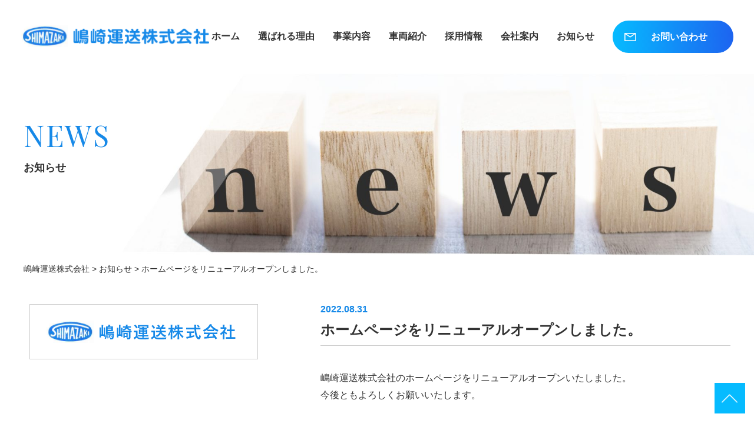

--- FILE ---
content_type: text/html; charset=UTF-8
request_url: https://shimazaki-transport.com/2022/08/246/
body_size: 33215
content:
<!DOCTYPE html>
<html lang="ja">
<head>
	<meta charset="UTF-8">
	
	
		<!-- All in One SEO 4.2.4 - aioseo.com -->
		<title>ホームページをリニューアルオープンしました。 | 嶋崎運送株式会社</title>
		<meta name="description" content="嶋崎運送株式会社のホームページをリニューアルオープンいたしました。今後ともよろしくお願いいたします。" />
		<meta name="robots" content="max-image-preview:large" />
		<link rel="canonical" href="https://shimazaki-transport.com/2022/08/246/" />
		<meta name="generator" content="All in One SEO (AIOSEO) 4.2.4 " />
		<meta property="og:locale" content="ja_JP" />
		<meta property="og:site_name" content="嶋崎運送株式会社 |" />
		<meta property="og:type" content="article" />
		<meta property="og:title" content="ホームページをリニューアルオープンしました。 | 嶋崎運送株式会社" />
		<meta property="og:description" content="嶋崎運送株式会社のホームページをリニューアルオープンいたしました。今後ともよろしくお願いいたします。" />
		<meta property="og:url" content="https://shimazaki-transport.com/2022/08/246/" />
		<meta property="og:image" content="https://shimazaki-transport.com/wp-content/uploads/2022/08/ogp.jpg" />
		<meta property="og:image:secure_url" content="https://shimazaki-transport.com/wp-content/uploads/2022/08/ogp.jpg" />
		<meta property="og:image:width" content="1200" />
		<meta property="og:image:height" content="630" />
		<meta property="article:published_time" content="2022-08-31T02:32:56+00:00" />
		<meta property="article:modified_time" content="2022-09-20T06:27:36+00:00" />
		<meta name="twitter:card" content="summary_large_image" />
		<meta name="twitter:title" content="ホームページをリニューアルオープンしました。 | 嶋崎運送株式会社" />
		<meta name="twitter:description" content="嶋崎運送株式会社のホームページをリニューアルオープンいたしました。今後ともよろしくお願いいたします。" />
		<meta name="twitter:image" content="https://shimazaki-transport.com/wp-content/uploads/2022/08/ogp.jpg" />
		<script type="application/ld+json" class="aioseo-schema">
			{"@context":"https:\/\/schema.org","@graph":[{"@type":"WebSite","@id":"https:\/\/shimazaki-transport.com\/#website","url":"https:\/\/shimazaki-transport.com\/","name":"\u5d8b\u5d0e\u904b\u9001\u682a\u5f0f\u4f1a\u793e","inLanguage":"ja","publisher":{"@id":"https:\/\/shimazaki-transport.com\/#organization"}},{"@type":"Organization","@id":"https:\/\/shimazaki-transport.com\/#organization","name":"\u5d8b\u5d0e\u904b\u9001\u682a\u5f0f\u4f1a\u793e","url":"https:\/\/shimazaki-transport.com\/","logo":{"@type":"ImageObject","@id":"https:\/\/shimazaki-transport.com\/#organizationLogo","url":"https:\/\/shimazaki-transport.com\/wp-content\/uploads\/2022\/08\/wp_logo.png","width":310,"height":72},"image":{"@id":"https:\/\/shimazaki-transport.com\/#organizationLogo"},"contactPoint":{"@type":"ContactPoint","telephone":"+81756213636","contactType":"Customer Support"}},{"@type":"BreadcrumbList","@id":"https:\/\/shimazaki-transport.com\/2022\/08\/246\/#breadcrumblist","itemListElement":[{"@type":"ListItem","@id":"https:\/\/shimazaki-transport.com\/#listItem","position":1,"item":{"@type":"WebPage","@id":"https:\/\/shimazaki-transport.com\/","name":"\u30db\u30fc\u30e0","description":"\u4eac\u90fd\u306b\u672c\u793e\u3092\u69cb\u3048\u308b\u5d8b\u5d0e\u904b\u9001\u682a\u5f0f\u4f1a\u793e\u306f\u3001\u4eac\u90fd\u30fb\u57fc\u7389\u3092\u62e0\u70b9\u306b\u3001\u81ea\u793e\u4fdd\u6709\u304a\u3088\u3073\u5eb8\u8eca\u30cd\u30c3\u30c8\u30ef\u30fc\u30af\u3067\u5168\u56fd\u3042\u3089\u3086\u308b\u904b\u9001\u30cb\u30fc\u30ba\u306b\u304a\u5fdc\u3048\u3057\u307e\u3059\u3002\u307e\u305f\u3001\u5bb6\u96fb\u88fd\u54c1\u306e\u6307\u5b9a\u5f15\u53d6\u5834\u6240\u3068\u306a\u3063\u3066\u304a\u308a\u3001\u74b0\u5883\u306b\u914d\u616e\u3057\u305f\u53d6\u308a\u7d44\u307f\u3067\u3001\u3054\u4f9d\u983c\u306b\u67d4\u8edf\u306b\u5bfe\u5fdc\u3067\u304d\u308b\u3001\u5bb6\u96fb\u30ea\u30b5\u30a4\u30af\u30eb\u4e8b\u696d\u3082\u884c\u3063\u3066\u304a\u308a\u307e\u3059\u3002","url":"https:\/\/shimazaki-transport.com\/"},"nextItem":"https:\/\/shimazaki-transport.com\/2022\/#listItem"},{"@type":"ListItem","@id":"https:\/\/shimazaki-transport.com\/2022\/#listItem","position":2,"item":{"@type":"WebPage","@id":"https:\/\/shimazaki-transport.com\/2022\/","name":"2022","url":"https:\/\/shimazaki-transport.com\/2022\/"},"nextItem":"https:\/\/shimazaki-transport.com\/2022\/08\/#listItem","previousItem":"https:\/\/shimazaki-transport.com\/#listItem"},{"@type":"ListItem","@id":"https:\/\/shimazaki-transport.com\/2022\/08\/#listItem","position":3,"item":{"@type":"WebPage","@id":"https:\/\/shimazaki-transport.com\/2022\/08\/","name":"August","url":"https:\/\/shimazaki-transport.com\/2022\/08\/"},"previousItem":"https:\/\/shimazaki-transport.com\/2022\/#listItem"}]},{"@type":"Person","@id":"https:\/\/shimazaki-transport.com\/author\/smzku_admin\/#author","url":"https:\/\/shimazaki-transport.com\/author\/smzku_admin\/","name":"smzku_admin","image":{"@type":"ImageObject","@id":"https:\/\/shimazaki-transport.com\/2022\/08\/246\/#authorImage","url":"https:\/\/secure.gravatar.com\/avatar\/a75ea76e6edfa7a43dc91a68ad0c7a69c49f34f8ce689f7e73baa2b2579062ef?s=96&d=mm&r=g","width":96,"height":96,"caption":"smzku_admin"}},{"@type":"WebPage","@id":"https:\/\/shimazaki-transport.com\/2022\/08\/246\/#webpage","url":"https:\/\/shimazaki-transport.com\/2022\/08\/246\/","name":"\u30db\u30fc\u30e0\u30da\u30fc\u30b8\u3092\u30ea\u30cb\u30e5\u30fc\u30a2\u30eb\u30aa\u30fc\u30d7\u30f3\u3057\u307e\u3057\u305f\u3002 | \u5d8b\u5d0e\u904b\u9001\u682a\u5f0f\u4f1a\u793e","description":"\u5d8b\u5d0e\u904b\u9001\u682a\u5f0f\u4f1a\u793e\u306e\u30db\u30fc\u30e0\u30da\u30fc\u30b8\u3092\u30ea\u30cb\u30e5\u30fc\u30a2\u30eb\u30aa\u30fc\u30d7\u30f3\u3044\u305f\u3057\u307e\u3057\u305f\u3002\u4eca\u5f8c\u3068\u3082\u3088\u308d\u3057\u304f\u304a\u9858\u3044\u3044\u305f\u3057\u307e\u3059\u3002","inLanguage":"ja","isPartOf":{"@id":"https:\/\/shimazaki-transport.com\/#website"},"breadcrumb":{"@id":"https:\/\/shimazaki-transport.com\/2022\/08\/246\/#breadcrumblist"},"author":"https:\/\/shimazaki-transport.com\/author\/smzku_admin\/#author","creator":"https:\/\/shimazaki-transport.com\/author\/smzku_admin\/#author","image":{"@type":"ImageObject","@id":"https:\/\/shimazaki-transport.com\/#mainImage","url":"https:\/\/shimazaki-transport.com\/wp-content\/uploads\/2022\/08\/img_news1.png","width":388,"height":94},"primaryImageOfPage":{"@id":"https:\/\/shimazaki-transport.com\/2022\/08\/246\/#mainImage"},"datePublished":"2022-08-31T02:32:56+09:00","dateModified":"2022-09-20T06:27:36+09:00"},{"@type":"BlogPosting","@id":"https:\/\/shimazaki-transport.com\/2022\/08\/246\/#blogposting","name":"\u30db\u30fc\u30e0\u30da\u30fc\u30b8\u3092\u30ea\u30cb\u30e5\u30fc\u30a2\u30eb\u30aa\u30fc\u30d7\u30f3\u3057\u307e\u3057\u305f\u3002 | \u5d8b\u5d0e\u904b\u9001\u682a\u5f0f\u4f1a\u793e","description":"\u5d8b\u5d0e\u904b\u9001\u682a\u5f0f\u4f1a\u793e\u306e\u30db\u30fc\u30e0\u30da\u30fc\u30b8\u3092\u30ea\u30cb\u30e5\u30fc\u30a2\u30eb\u30aa\u30fc\u30d7\u30f3\u3044\u305f\u3057\u307e\u3057\u305f\u3002\u4eca\u5f8c\u3068\u3082\u3088\u308d\u3057\u304f\u304a\u9858\u3044\u3044\u305f\u3057\u307e\u3059\u3002","inLanguage":"ja","headline":"\u30db\u30fc\u30e0\u30da\u30fc\u30b8\u3092\u30ea\u30cb\u30e5\u30fc\u30a2\u30eb\u30aa\u30fc\u30d7\u30f3\u3057\u307e\u3057\u305f\u3002","author":{"@id":"https:\/\/shimazaki-transport.com\/author\/smzku_admin\/#author"},"publisher":{"@id":"https:\/\/shimazaki-transport.com\/#organization"},"datePublished":"2022-08-31T02:32:56+09:00","dateModified":"2022-09-20T06:27:36+09:00","articleSection":"\u304a\u77e5\u3089\u305b","mainEntityOfPage":{"@id":"https:\/\/shimazaki-transport.com\/2022\/08\/246\/#webpage"},"isPartOf":{"@id":"https:\/\/shimazaki-transport.com\/2022\/08\/246\/#webpage"},"image":{"@type":"ImageObject","@id":"https:\/\/shimazaki-transport.com\/#articleImage","url":"https:\/\/shimazaki-transport.com\/wp-content\/uploads\/2022\/08\/img_news1.png","width":388,"height":94}}]}
		</script>
		<!-- All in One SEO -->

<link rel='dns-prefetch' href='//code.jquery.com' />
<link rel="alternate" type="application/rss+xml" title="嶋崎運送株式会社 &raquo; ホームページをリニューアルオープンしました。 のコメントのフィード" href="https://shimazaki-transport.com/2022/08/246/feed/" />
<link rel="alternate" title="oEmbed (JSON)" type="application/json+oembed" href="https://shimazaki-transport.com/wp-json/oembed/1.0/embed?url=https%3A%2F%2Fshimazaki-transport.com%2F2022%2F08%2F246%2F" />
<link rel="alternate" title="oEmbed (XML)" type="text/xml+oembed" href="https://shimazaki-transport.com/wp-json/oembed/1.0/embed?url=https%3A%2F%2Fshimazaki-transport.com%2F2022%2F08%2F246%2F&#038;format=xml" />
<style id='wp-img-auto-sizes-contain-inline-css' type='text/css'>
img:is([sizes=auto i],[sizes^="auto," i]){contain-intrinsic-size:3000px 1500px}
/*# sourceURL=wp-img-auto-sizes-contain-inline-css */
</style>
<style id='wp-emoji-styles-inline-css' type='text/css'>

	img.wp-smiley, img.emoji {
		display: inline !important;
		border: none !important;
		box-shadow: none !important;
		height: 1em !important;
		width: 1em !important;
		margin: 0 0.07em !important;
		vertical-align: -0.1em !important;
		background: none !important;
		padding: 0 !important;
	}
/*# sourceURL=wp-emoji-styles-inline-css */
</style>
<style id='wp-block-library-inline-css' type='text/css'>
:root{--wp-block-synced-color:#7a00df;--wp-block-synced-color--rgb:122,0,223;--wp-bound-block-color:var(--wp-block-synced-color);--wp-editor-canvas-background:#ddd;--wp-admin-theme-color:#007cba;--wp-admin-theme-color--rgb:0,124,186;--wp-admin-theme-color-darker-10:#006ba1;--wp-admin-theme-color-darker-10--rgb:0,107,160.5;--wp-admin-theme-color-darker-20:#005a87;--wp-admin-theme-color-darker-20--rgb:0,90,135;--wp-admin-border-width-focus:2px}@media (min-resolution:192dpi){:root{--wp-admin-border-width-focus:1.5px}}.wp-element-button{cursor:pointer}:root .has-very-light-gray-background-color{background-color:#eee}:root .has-very-dark-gray-background-color{background-color:#313131}:root .has-very-light-gray-color{color:#eee}:root .has-very-dark-gray-color{color:#313131}:root .has-vivid-green-cyan-to-vivid-cyan-blue-gradient-background{background:linear-gradient(135deg,#00d084,#0693e3)}:root .has-purple-crush-gradient-background{background:linear-gradient(135deg,#34e2e4,#4721fb 50%,#ab1dfe)}:root .has-hazy-dawn-gradient-background{background:linear-gradient(135deg,#faaca8,#dad0ec)}:root .has-subdued-olive-gradient-background{background:linear-gradient(135deg,#fafae1,#67a671)}:root .has-atomic-cream-gradient-background{background:linear-gradient(135deg,#fdd79a,#004a59)}:root .has-nightshade-gradient-background{background:linear-gradient(135deg,#330968,#31cdcf)}:root .has-midnight-gradient-background{background:linear-gradient(135deg,#020381,#2874fc)}:root{--wp--preset--font-size--normal:16px;--wp--preset--font-size--huge:42px}.has-regular-font-size{font-size:1em}.has-larger-font-size{font-size:2.625em}.has-normal-font-size{font-size:var(--wp--preset--font-size--normal)}.has-huge-font-size{font-size:var(--wp--preset--font-size--huge)}.has-text-align-center{text-align:center}.has-text-align-left{text-align:left}.has-text-align-right{text-align:right}.has-fit-text{white-space:nowrap!important}#end-resizable-editor-section{display:none}.aligncenter{clear:both}.items-justified-left{justify-content:flex-start}.items-justified-center{justify-content:center}.items-justified-right{justify-content:flex-end}.items-justified-space-between{justify-content:space-between}.screen-reader-text{border:0;clip-path:inset(50%);height:1px;margin:-1px;overflow:hidden;padding:0;position:absolute;width:1px;word-wrap:normal!important}.screen-reader-text:focus{background-color:#ddd;clip-path:none;color:#444;display:block;font-size:1em;height:auto;left:5px;line-height:normal;padding:15px 23px 14px;text-decoration:none;top:5px;width:auto;z-index:100000}html :where(.has-border-color){border-style:solid}html :where([style*=border-top-color]){border-top-style:solid}html :where([style*=border-right-color]){border-right-style:solid}html :where([style*=border-bottom-color]){border-bottom-style:solid}html :where([style*=border-left-color]){border-left-style:solid}html :where([style*=border-width]){border-style:solid}html :where([style*=border-top-width]){border-top-style:solid}html :where([style*=border-right-width]){border-right-style:solid}html :where([style*=border-bottom-width]){border-bottom-style:solid}html :where([style*=border-left-width]){border-left-style:solid}html :where(img[class*=wp-image-]){height:auto;max-width:100%}:where(figure){margin:0 0 1em}html :where(.is-position-sticky){--wp-admin--admin-bar--position-offset:var(--wp-admin--admin-bar--height,0px)}@media screen and (max-width:600px){html :where(.is-position-sticky){--wp-admin--admin-bar--position-offset:0px}}
/*wp_block_styles_on_demand_placeholder:697b66393a33f*/
/*# sourceURL=wp-block-library-inline-css */
</style>
<style id='classic-theme-styles-inline-css' type='text/css'>
/*! This file is auto-generated */
.wp-block-button__link{color:#fff;background-color:#32373c;border-radius:9999px;box-shadow:none;text-decoration:none;padding:calc(.667em + 2px) calc(1.333em + 2px);font-size:1.125em}.wp-block-file__button{background:#32373c;color:#fff;text-decoration:none}
/*# sourceURL=/wp-includes/css/classic-themes.min.css */
</style>
<link rel='stylesheet' id='responsive-lightbox-nivo-css' href='https://shimazaki-transport.com/wp-content/plugins/responsive-lightbox/assets/nivo/nivo-lightbox.min.css?ver=2.4.1' type='text/css' media='all' />
<link rel='stylesheet' id='responsive-lightbox-nivo-default-css' href='https://shimazaki-transport.com/wp-content/plugins/responsive-lightbox/assets/nivo/themes/default/default.css?ver=2.4.1' type='text/css' media='all' />
<link rel='stylesheet' id='wp-pagenavi-css' href='https://shimazaki-transport.com/wp-content/plugins/wp-pagenavi/pagenavi-css.css?ver=2.70' type='text/css' media='all' />
<link rel='stylesheet' id='style-base-css' href='https://shimazaki-transport.com/wp-content/themes/sitefactory-theme/style.css?ver=6.9' type='text/css' media='all' />
<link rel='stylesheet' id='style-common-css' href='https://shimazaki-transport.com/wp-content/themes/sitefactory-theme/css/add/common.css?ver=6.9' type='text/css' media='all' />
<link rel='stylesheet' id='style-customize-css' href='https://shimazaki-transport.com/wp-content/themes/sitefactory-theme/css/add/scss/customize.css?ver=6.9' type='text/css' media='all' />
<link rel='stylesheet' id='style-page-css' href='https://shimazaki-transport.com/wp-content/themes/sitefactory-theme/css/add/page.css?ver=6.9' type='text/css' media='all' />
<link rel='stylesheet' id='style-lower-css' href='https://shimazaki-transport.com/wp-content/themes/sitefactory-theme/css/add/scss/lower.css?ver=6.9' type='text/css' media='all' />
<link rel='stylesheet' id='style-pc-css' href='https://shimazaki-transport.com/wp-content/themes/sitefactory-theme/css/add/pc.css?ver=6.9' type='text/css' media='all' />
<script type="text/javascript" src="https://shimazaki-transport.com/wp-includes/js/jquery/jquery.min.js?ver=3.7.1" id="jquery-core-js"></script>
<script type="text/javascript" src="https://shimazaki-transport.com/wp-includes/js/jquery/jquery-migrate.min.js?ver=3.4.1" id="jquery-migrate-js"></script>
<script type="text/javascript" src="https://shimazaki-transport.com/wp-content/plugins/responsive-lightbox/assets/nivo/nivo-lightbox.min.js?ver=2.4.1" id="responsive-lightbox-nivo-js"></script>
<script type="text/javascript" src="https://shimazaki-transport.com/wp-includes/js/underscore.min.js?ver=1.13.7" id="underscore-js"></script>
<script type="text/javascript" src="https://shimazaki-transport.com/wp-content/plugins/responsive-lightbox/assets/infinitescroll/infinite-scroll.pkgd.min.js?ver=6.9" id="responsive-lightbox-infinite-scroll-js"></script>
<script type="text/javascript" id="responsive-lightbox-js-extra">
/* <![CDATA[ */
var rlArgs = {"script":"nivo","selector":"lightbox","customEvents":"","activeGalleries":"1","effect":"fade","clickOverlayToClose":"1","keyboardNav":"1","errorMessage":"The requested content cannot be loaded. Please try again later.","woocommerce_gallery":"0","ajaxurl":"https://shimazaki-transport.com/wp-admin/admin-ajax.php","nonce":"fdd5fb09d8","preview":"false","postId":"246","scriptExtension":""};
//# sourceURL=responsive-lightbox-js-extra
/* ]]> */
</script>
<script type="text/javascript" src="https://shimazaki-transport.com/wp-content/plugins/responsive-lightbox/js/front.js?ver=2.4.1" id="responsive-lightbox-js"></script>
<script type="text/javascript" src="//code.jquery.com/jquery-1.12.0.min.js?ver=6.9" id="script-jquery-js"></script>
<script type="text/javascript" src="https://shimazaki-transport.com/wp-content/themes/sitefactory-theme/js/common.js?ver=6.9" id="script-common-js"></script>
<link rel="https://api.w.org/" href="https://shimazaki-transport.com/wp-json/" /><link rel="alternate" title="JSON" type="application/json" href="https://shimazaki-transport.com/wp-json/wp/v2/posts/246" /><link rel="EditURI" type="application/rsd+xml" title="RSD" href="https://shimazaki-transport.com/xmlrpc.php?rsd" />
<meta name="generator" content="WordPress 6.9" />
<link rel='shortlink' href='https://shimazaki-transport.com/?p=246' />
<!-- Google tag (gtag.js) -->
<script async src="https://www.googletagmanager.com/gtag/js?id=G-5JLMQP6WKX"></script>
<script>
  window.dataLayer = window.dataLayer || [];
  function gtag(){dataLayer.push(arguments);}
  gtag('js', new Date());

  gtag('config', 'G-5JLMQP6WKX');
</script>
<!-- Global site tag (gtag.js) - Google Analytics -->
<script async src="https://www.googletagmanager.com/gtag/js?id=UA-239515114-1"></script>
<script>
  window.dataLayer = window.dataLayer || [];
  function gtag(){dataLayer.push(arguments);}
  gtag('js', new Date());

  gtag('config', 'UA-239515114-1');
</script>
    <meta http-equiv="X-UA-Compatible" content="IE=edge">

    <meta name="viewport" content="width=device-width, initial-scale=1">

    <meta name="format-detection" content="telephone=no">

    <!--[if lte IE 8]>

        <link rel="stylesheet" href="https://unpkg.com/purecss@1.0.0/build/grids-responsive-old-ie-min.css">

    <![endif]-->

    <!--[if gt IE 8]><!-->

        <link rel="stylesheet" href="https://unpkg.com/purecss@1.0.0/build/grids-responsive-min.css">

    <!--<![endif]-->


<link rel="icon" href="https://shimazaki-transport.com/wp-content/uploads/2022/08/cropped-favicon-32x32.png" sizes="32x32" />
<link rel="icon" href="https://shimazaki-transport.com/wp-content/uploads/2022/08/cropped-favicon-192x192.png" sizes="192x192" />
<link rel="apple-touch-icon" href="https://shimazaki-transport.com/wp-content/uploads/2022/08/cropped-favicon-180x180.png" />
<meta name="msapplication-TileImage" content="https://shimazaki-transport.com/wp-content/uploads/2022/08/cropped-favicon-270x270.png" />

</head>
<body>
<header>
	<div id="header">
		<!-- ロゴ -->
		<div class="header_columns">
			<div class="column">
							<div class="header__logo">
					<a href="https://shimazaki-transport.com">
					<img width="644" height="76" src="https://shimazaki-transport.com/wp-content/uploads/2022/08/logo_header.png" class="" alt="嶋崎運送株式会社" decoding="async" srcset="https://shimazaki-transport.com/wp-content/uploads/2022/08/logo_header.png 644w, https://shimazaki-transport.com/wp-content/uploads/2022/08/logo_header-300x35.png 300w" sizes="(max-width: 644px) 100vw, 644px" />					</a>
				</div>
						</div>
			<div class="column">
				<div id="gNavi">
					<nav class="menu-%e3%83%98%e3%83%83%e3%83%80%e3%83%bc%e3%83%a1%e3%83%8b%e3%83%a5%e3%83%bc-container"><ul id="menu-%e3%83%98%e3%83%83%e3%83%80%e3%83%bc%e3%83%a1%e3%83%8b%e3%83%a5%e3%83%bc" class="menu"><li id="menu-item-227" class="menu-item menu-item-type-custom menu-item-object-custom menu-item-home menu-item-227"><a href="https://shimazaki-transport.com">ホーム<span></span></a></li>
<li id="menu-item-149" class="menu-item menu-item-type-post_type menu-item-object-page menu-item-149"><a href="https://shimazaki-transport.com/strength/">選ばれる理由<span></span></a></li>
<li id="menu-item-150" class="menu-item menu-item-type-post_type menu-item-object-page menu-item-150"><a href="https://shimazaki-transport.com/strength/business/">事業内容<span></span></a></li>
<li id="menu-item-151" class="menu-item menu-item-type-post_type_archive menu-item-object-vehicle menu-item-151"><a href="https://shimazaki-transport.com/vehicle/">車両紹介<span></span></a></li>
<li id="menu-item-152" class="menu-item menu-item-type-post_type menu-item-object-page menu-item-152"><a href="https://shimazaki-transport.com/recruit/">採用情報<span></span></a></li>
<li id="menu-item-153" class="menu-item menu-item-type-post_type menu-item-object-page menu-item-153"><a href="https://shimazaki-transport.com/company/">会社案内<span></span></a></li>
<li id="menu-item-344" class="menu-item menu-item-type-custom menu-item-object-custom menu-item-344"><a href="https://shimazaki-transport.com/category/news/">お知らせ<span></span></a></li>
<li id="menu-item-154" class="contact__btn menu-item menu-item-type-post_type menu-item-object-page menu-item-154"><a href="https://shimazaki-transport.com/contact/">お問い合わせ<span></span></a></li>
</ul></nav>				</div>
				<!-- /#gNavi -->
			</div>
		</div>

		<div class="container">
			<a class="menu-trigger" href="/">
				<span></span>
				<span></span>
				<span></span>
			</a>
		</div>
		<!-- /.container -->

	</div><!-- /#header -->
					
					<div id="pagevisual">
				<img width="2560" height="737" src="https://shimazaki-transport.com/wp-content/uploads/2022/08/visual_news-scaled.jpg" class="image" alt="" decoding="async" fetchpriority="high" srcset="https://shimazaki-transport.com/wp-content/uploads/2022/08/visual_news-scaled.jpg 2560w, https://shimazaki-transport.com/wp-content/uploads/2022/08/visual_news-300x86.jpg 300w, https://shimazaki-transport.com/wp-content/uploads/2022/08/visual_news-1024x295.jpg 1024w, https://shimazaki-transport.com/wp-content/uploads/2022/08/visual_news-768x221.jpg 768w, https://shimazaki-transport.com/wp-content/uploads/2022/08/visual_news-1536x442.jpg 1536w, https://shimazaki-transport.com/wp-content/uploads/2022/08/visual_news-2048x590.jpg 2048w" sizes="(max-width: 2560px) 100vw, 2560px" />				<div class="ttl__block">
					<h1>
						<span>NEWS</span>
						お知らせ					</h1>
				</div>
			</div>
				
	<div id="breadcrumbs">
		<div class="breadcrumbs container" typeof="BreadcrumbList" vocab="https://schema.org/">
		    <!-- Breadcrumb NavXT 7.1.0 -->
<span property="itemListElement" typeof="ListItem"><a property="item" typeof="WebPage" title="Go to 嶋崎運送株式会社." href="https://shimazaki-transport.com" class="home" ><span property="name">嶋崎運送株式会社</span></a><meta property="position" content="1"></span> &gt; <span property="itemListElement" typeof="ListItem"><a property="item" typeof="WebPage" title="Go to the お知らせ カテゴリー archives." href="https://shimazaki-transport.com/category/news/" class="taxonomy category" ><span property="name">お知らせ</span></a><meta property="position" content="2"></span> &gt; <span property="itemListElement" typeof="ListItem"><span property="name" class="post post-post current-item">ホームページをリニューアルオープンしました。</span><meta property="url" content="https://shimazaki-transport.com/2022/08/246/"><meta property="position" content="3"></span>		</div>
	</div><!-- /#breadcrumbs -->
	</header>
<article id="news" class="news-single">
	<section id="main">
		<div class="container">

		
			<section class="section01">
				<div class="columns">
					<div class="news__img lazy"><img width="388" height="94" src="https://shimazaki-transport.com/wp-content/uploads/2022/08/img_news1.png" class="image wp-post-image" alt="" decoding="async" srcset="https://shimazaki-transport.com/wp-content/uploads/2022/08/img_news1.png 388w, https://shimazaki-transport.com/wp-content/uploads/2022/08/img_news1-300x73.png 300w" sizes="(max-width: 388px) 100vw, 388px" /></div>					<div class="news__txt lazy">
						<time class="news__date">2022.08.31</time>
						<h2 class="news__title">ホームページをリニューアルオープンしました。</h2>
						<div class="inner01">
							
<p>嶋崎運送株式会社のホームページをリニューアルオープンいたしました。<br>今後ともよろしくお願いいたします。</p>
						</div><!-- /.inner01 -->
					</div><!-- /.news__txt -->
				</div><!-- /.columns -->
			</section><!-- /.section01 -->

			
			<div class="btn-news text-center lazy">
				<a href="https://shimazaki-transport.com/category/news/" class="page_btn">一覧へ戻る</a>
			</div>

		</div><!-- /.container -->
	</section><!-- /#main -->
</article><!-- /#news.news-single -->
<script type="text/javascript">
jQuery(function($){
	$( '#main table' ).wrap( '<div class="flickWrap"></div>' );
});
</script>
<footer>
	<div id="cta" class="cta">
		<div class="container columns">
			<div class="cta__headline">
				<h2>嶋崎運送株式会社の<br>採用情報はこちらから</h2>
			</div>
			<div class="cta__buttons">
				<a href="https://shimazaki-transport.com/recruit/personality/">求める人物像</a>
				<a href="https://shimazaki-transport.com/recruit/requirements/">募集要項</a>
				<a href="https://shimazaki-transport.com/recruit/voice/">先輩スタッフの声</a>
			</div>
		</div>

	</div>
	<div id="footer" class="footer_area">
		<div class="container">

			<div class="footer-nav">
				<nav class="menu-%e3%83%95%e3%83%83%e3%82%bf%e3%83%bc%e3%83%a1%e3%83%8b%e3%83%a5%e3%83%bc-container"><ul id="menu-%e3%83%95%e3%83%83%e3%82%bf%e3%83%bc%e3%83%a1%e3%83%8b%e3%83%a5%e3%83%bc" class="menu"><li id="menu-item-228" class="menu-item menu-item-type-custom menu-item-object-custom menu-item-home menu-item-228"><a href="https://shimazaki-transport.com">ホーム<span></span></a></li>
<li id="menu-item-157" class="menu-item menu-item-type-post_type menu-item-object-page menu-item-157"><a href="https://shimazaki-transport.com/strength/">選ばれる理由<span></span></a></li>
<li id="menu-item-158" class="menu-item menu-item-type-post_type menu-item-object-page menu-item-158"><a href="https://shimazaki-transport.com/strength/business/">事業内容<span></span></a></li>
<li id="menu-item-159" class="menu-item menu-item-type-post_type_archive menu-item-object-vehicle menu-item-159"><a href="https://shimazaki-transport.com/vehicle/">車両紹介<span></span></a></li>
<li id="menu-item-160" class="menu-item menu-item-type-post_type menu-item-object-page menu-item-160"><a href="https://shimazaki-transport.com/recruit/">採用情報<span></span></a></li>
<li id="menu-item-161" class="menu-item menu-item-type-post_type menu-item-object-page menu-item-161"><a href="https://shimazaki-transport.com/company/">会社案内<span></span></a></li>
<li id="menu-item-162" class="menu-item menu-item-type-taxonomy menu-item-object-category current-post-ancestor current-menu-parent current-post-parent menu-item-162"><a href="https://shimazaki-transport.com/category/news/">お知らせ<span></span></a></li>
<li id="menu-item-163" class="menu-item menu-item-type-post_type menu-item-object-page menu-item-privacy-policy menu-item-163"><a rel="privacy-policy" href="https://shimazaki-transport.com/privacy-policy/">プライバシーポリシー<span></span></a></li>
</ul></nav>			</div><!-- /.footer-nav -->

			<div class="footer_wrap">

				<div class="footer_columns_1">
					<div class="footer_logo">
						<a href="https://shimazaki-transport.com">
							<img width="320" height="37" src="https://shimazaki-transport.com/wp-content/uploads/2022/08/logo_footer.png" class="" alt="" decoding="async" loading="lazy" srcset="https://shimazaki-transport.com/wp-content/uploads/2022/08/logo_footer.png 320w, https://shimazaki-transport.com/wp-content/uploads/2022/08/logo_footer-300x35.png 300w" sizes="auto, (max-width: 320px) 100vw, 320px" />						</a>
					</div>

					<address class="footer_address">
						〒612-8255 <br class="mini_only">京都府京都市伏見区横大路六反畑57-4<br>
						<a href="tel:075-621-3636">TEL.075-621-3636</a>　FAX.075-622-3356
					</address >
				</div>

				<div class="footer_columns_2">
					<a href="https://shimazaki-transport.com/contact/" class="footer_contact">お問い合わせ</a>
				</div>

			</div>

		</div><!-- /.container -->
	</div><!-- /#footer -->
	<div id="copyright" class="text-center">&copy; SHIMAZAKI-UNSO Co., Ltd. All Rights Reserved.</div><!-- /#copyright -->
</footer>
<a href="#header" class="rtt"><img src="https://shimazaki-transport.com/wp-content/themes/sitefactory-theme/images/common/ico_pagetop.png" alt="ページトップへ"></a><!-- /.rtt -->
<script type="speculationrules">
{"prefetch":[{"source":"document","where":{"and":[{"href_matches":"/*"},{"not":{"href_matches":["/wp-*.php","/wp-admin/*","/wp-content/uploads/*","/wp-content/*","/wp-content/plugins/*","/wp-content/themes/sitefactory-theme/*","/*\\?(.+)"]}},{"not":{"selector_matches":"a[rel~=\"nofollow\"]"}},{"not":{"selector_matches":".no-prefetch, .no-prefetch a"}}]},"eagerness":"conservative"}]}
</script>
<script id="wp-emoji-settings" type="application/json">
{"baseUrl":"https://s.w.org/images/core/emoji/17.0.2/72x72/","ext":".png","svgUrl":"https://s.w.org/images/core/emoji/17.0.2/svg/","svgExt":".svg","source":{"concatemoji":"https://shimazaki-transport.com/wp-includes/js/wp-emoji-release.min.js?ver=6.9"}}
</script>
<script type="module">
/* <![CDATA[ */
/*! This file is auto-generated */
const a=JSON.parse(document.getElementById("wp-emoji-settings").textContent),o=(window._wpemojiSettings=a,"wpEmojiSettingsSupports"),s=["flag","emoji"];function i(e){try{var t={supportTests:e,timestamp:(new Date).valueOf()};sessionStorage.setItem(o,JSON.stringify(t))}catch(e){}}function c(e,t,n){e.clearRect(0,0,e.canvas.width,e.canvas.height),e.fillText(t,0,0);t=new Uint32Array(e.getImageData(0,0,e.canvas.width,e.canvas.height).data);e.clearRect(0,0,e.canvas.width,e.canvas.height),e.fillText(n,0,0);const a=new Uint32Array(e.getImageData(0,0,e.canvas.width,e.canvas.height).data);return t.every((e,t)=>e===a[t])}function p(e,t){e.clearRect(0,0,e.canvas.width,e.canvas.height),e.fillText(t,0,0);var n=e.getImageData(16,16,1,1);for(let e=0;e<n.data.length;e++)if(0!==n.data[e])return!1;return!0}function u(e,t,n,a){switch(t){case"flag":return n(e,"\ud83c\udff3\ufe0f\u200d\u26a7\ufe0f","\ud83c\udff3\ufe0f\u200b\u26a7\ufe0f")?!1:!n(e,"\ud83c\udde8\ud83c\uddf6","\ud83c\udde8\u200b\ud83c\uddf6")&&!n(e,"\ud83c\udff4\udb40\udc67\udb40\udc62\udb40\udc65\udb40\udc6e\udb40\udc67\udb40\udc7f","\ud83c\udff4\u200b\udb40\udc67\u200b\udb40\udc62\u200b\udb40\udc65\u200b\udb40\udc6e\u200b\udb40\udc67\u200b\udb40\udc7f");case"emoji":return!a(e,"\ud83e\u1fac8")}return!1}function f(e,t,n,a){let r;const o=(r="undefined"!=typeof WorkerGlobalScope&&self instanceof WorkerGlobalScope?new OffscreenCanvas(300,150):document.createElement("canvas")).getContext("2d",{willReadFrequently:!0}),s=(o.textBaseline="top",o.font="600 32px Arial",{});return e.forEach(e=>{s[e]=t(o,e,n,a)}),s}function r(e){var t=document.createElement("script");t.src=e,t.defer=!0,document.head.appendChild(t)}a.supports={everything:!0,everythingExceptFlag:!0},new Promise(t=>{let n=function(){try{var e=JSON.parse(sessionStorage.getItem(o));if("object"==typeof e&&"number"==typeof e.timestamp&&(new Date).valueOf()<e.timestamp+604800&&"object"==typeof e.supportTests)return e.supportTests}catch(e){}return null}();if(!n){if("undefined"!=typeof Worker&&"undefined"!=typeof OffscreenCanvas&&"undefined"!=typeof URL&&URL.createObjectURL&&"undefined"!=typeof Blob)try{var e="postMessage("+f.toString()+"("+[JSON.stringify(s),u.toString(),c.toString(),p.toString()].join(",")+"));",a=new Blob([e],{type:"text/javascript"});const r=new Worker(URL.createObjectURL(a),{name:"wpTestEmojiSupports"});return void(r.onmessage=e=>{i(n=e.data),r.terminate(),t(n)})}catch(e){}i(n=f(s,u,c,p))}t(n)}).then(e=>{for(const n in e)a.supports[n]=e[n],a.supports.everything=a.supports.everything&&a.supports[n],"flag"!==n&&(a.supports.everythingExceptFlag=a.supports.everythingExceptFlag&&a.supports[n]);var t;a.supports.everythingExceptFlag=a.supports.everythingExceptFlag&&!a.supports.flag,a.supports.everything||((t=a.source||{}).concatemoji?r(t.concatemoji):t.wpemoji&&t.twemoji&&(r(t.twemoji),r(t.wpemoji)))});
//# sourceURL=https://shimazaki-transport.com/wp-includes/js/wp-emoji-loader.min.js
/* ]]> */
</script>
</body>
</html>


--- FILE ---
content_type: text/css
request_url: https://shimazaki-transport.com/wp-content/themes/sitefactory-theme/css/add/common.css?ver=6.9
body_size: 12896
content:
@charset "utf-8";
@import url("https://use.typekit.net/hdx4lkz.css");

/* reset
*********************************************************/

* {
    margin: 0;
    padding: 0;
}

*:focus {
    outline: none !important;
}

a {
    display: inline-block;
}

div {
    box-sizing: border-box;
}

ul,
ol {
    list-style: none;
}

h1,
h2,
h3,
h4,
h5 {
    margin: 0;
}


/* common
*********************************************************/

html {
    font-size: 62.5%;
}

body {
    color: #333;
}

body,
.pure-g [class*=pure-u] {
    font-family: "游ゴシック", YuGothic, Verdana, "メイリオ", Meiryo, "ヒラギノ角ゴ ProN W3", "Hiragino Kaku Gothic ProN", sans-serif;
}

@media all and (-ms-high-contrast:none) {

    body,
    .pure-g [class*=pure-u] {
        font-family: "メイリオ", Meiryo, Verdana, "ヒラギノ角ゴ ProN W3", "Hiragino Kaku Gothic ProN", sans-serif;
    }
}

.mincho {
    font-family:  游明朝, 'Noto Serif JP' , "Yu Mincho", YuMincho, "Hiragino Mincho ProN", HGS明朝E, メイリオ, Meiryo, serif;
    font-feature-settings: "palt";
}

body {
    -webkit-font-smoothing: subpixel-antialiased;
    -moz-osx-font-smoothing: unset;

    @media only screen and(-webkit-min-device-pixel-ratio: 2),
    (min-resolution: 2dppx) {
        -webkit-font-smoothing: antialiased;
        -moz-osx-font-smoothing: grayscale;
    }
}

p {
    font-size: 1.6rem;
    line-height: 1.85;
}

.playfair{
    font-family: playfair-display, serif;
    font-weight: 400;
    font-style: normal;
}

a {
    color: #333;
}

a:hover {
    opacity: 0.6;
    transition: all 0.3s;
}

.container {
    position: relative;
    width: 100%;
    max-width: 1230px;
    margin: auto;
    padding-left: 15px;
    padding-right: 15px;
    overflow: hidden;
    box-sizing: border-box;
}

.columns {
    display: flex;
}

.image {
    display: block;
    max-width: 100%;
    height: auto;
    margin: 0 auto;
}

.image--inline{
    display: inline-block;
    vertical-align: middle;
    max-width: 100%;
    height: auto;
}

.text-center {
    text-align: center;
}

.text-left {
    text-align: left;
}

.text-right {
    text-align: right;
}

.wp-pagenavi {
    margin-top: 45px;
    padding: 20px 0;
    background: #f9f9f9;
    font-size: 1.6rem;
    overflow: hidden;
}

.wp-pagenavi.var01 {
    padding-left: 15px;
    padding-right: 15px;
    box-sizing: border-box;
}

.wp-pagenavi a,
.wp-pagenavi span {
    display: inline-block;
    min-width: 55px;
    line-height: 55px;
    padding: 0;
    background: #fff;
    box-sizing: border-box;
}

.wp-pagenavi span.pages {
    padding: 0 10px;
}

.wp-pagenavi.var01 a {
    border: none;
    background: none;
    color: #333;
}

.wp-pagenavi span.current {
    border-color: #666;
    background: #666;
    color: #fff;
}

.wp-pagenavi a,
.wp-pagenavi span {
    padding: 3px 10px;
}

.bg-danger {
    padding: 5px;
    background-color: #f2dede;
}

.text-danger {
    color: #a94442;
}

a[href^=tel] {
    color: inherit;
    text-decoration: none;
    cursor: default;
}

a[href^=tel]:hover {
    opacity: 1;
}

.lazy {
    position: relative;
    opacity: 0;
    transform: translate(0%, 50px);
}

.lazy-show {
    opacity: 1;
    transform: translate(0, 0);
    transition: all 1s;
}

.flickWrap {
    width: 100%;
}


@media screen and (max-width:828px) {

    .flickWrap {
        padding: 5px 0;
        white-space: nowrap;
        overflow: auto;
    }

    .flickWrap::before {
        margin-bottom: 20px;
        color: #f55;
        font-size: 1.4rem;
        content: "※表が見切れる場合は横スクロールでご覧ください。";
    }

    .flickWrap::-webkit-scrollbar {
        height: 5px;
    }

    .flickWrap::-webkit-scrollbar-track {
        background: #f1f1f1;
    }

    .flickWrap::-webkit-scrollbar-thumb {
        background: #bcbcbc;
    }
}


/* Header
*********************************************************/

.menu-trigger {
    display: none;
}

@media screen and (max-width:1200px) {

    #header a.menu-trigger,
    #header a.menu-trigger span {
        display: inline-block;
        box-sizing: border-box;
        transition: all .4s;
    }

    #header a.menu-trigger {
        position: fixed;
        right: 10px;
        top: 10px;
        width: 40px;
        height: 40px;
        background: rgba(255, 255, 255, 0.75);
        z-index: 600;
    }

    #header a.menu-trigger:hover {
        opacity: 1;
    }

    #header a.menu-trigger span {
        position: absolute;
        left: 5px;
        width: 30px;
        height: 2px;
        border-radius: 1px;
        background-color: #333;
    }

    #header a.menu-trigger span:nth-of-type(1) {
        top: 10px;
    }

    #header a.menu-trigger span:nth-of-type(2) {
        top: 48%;
    }

    #header a.menu-trigger span:nth-of-type(3) {
        bottom: 10px;
    }

    .menu-trigger.active span:nth-of-type(1) {
        transform: translateY(9px) rotate(-315deg);
    }

    .menu-trigger.active span:nth-of-type(2) {
        opacity: 0;
    }

    .menu-trigger.active span:nth-of-type(3) {
        transform: translateY(-9px) rotate(315deg);
    }
}

/* GlobalNavi
*********************************************************/

#gNavi ul {
    display: flex;
    align-items: center;
}

#gNavi ul li+li {
    margin-left: 31px;
}

#gNavi ul li a {
    color: #333;
    font-size: 1.6rem;
    text-decoration: none;
    font-weight: bold;
}
#gNavi ul li.contact__btn a{
    position: relative;
    border-radius: 100px;
    width: 205px;
    padding-left: 20px;
    box-sizing: border-box;
    line-height: 55px;
    background:linear-gradient(to right, rgba(6,187,255 , 1), rgba(29,100,240 , 1)) ;
    text-align: center;
    color: #fff;
} 
#gNavi ul li.contact__btn a::before{
    content: "";
    background-image: url(../../../../uploads/2022/08/ico_contact_white.png);
    background-size: contain;
    background-repeat: no-repeat;
    width: 20px;
    height: 14px;
    display: inline-block;
    position: absolute;
    left: 20px;
    top: 50%;
    transform: translateY(-50%);
}

@keyframes fadein {
    0% {
        opacity: 0;
    }

    100% {
        opacity: 1;
    }
}

@keyframes slidein {
    0% {
        right: -100vw;
    }

    100% {
        right: 0;
    }
}

@media screen and (max-width:1200px) {
    #gNavi {
        display: none;
        position: fixed;
        left: 0;
        top: 0;
        width: 100vw;
        height: 100vh;
        background: rgba(0, 0, 0, 0.9);
        z-index: 100;
        overflow: hidden;
        opacity: 0;
    }

    #gNavi.active {
        display: block;
        animation-name: fadein;
        animation-duration: .75s;
        animation-timing-function: ease-out;
        animation-iteration-count: 1;
        animation-direction: normal;
        animation-fill-mode: forwards;
        overflow-y: scroll;
    }

    #gNavi .container {
        position: relative;
        width: 100vw;
        height: 100vh;
        padding: 0;
        overflow: auto;
    }

    #gNavi ul {
        display: block;
        position: absolute;
        right: -100vw;
        top: 50px;
        border: none;
        width: 100vw;
        padding-left: 0;
        padding-bottom: 200px;
        z-index: 110;
        transition: all .75s;
        box-sizing: border-box;
    }

    #gNavi.active ul {
        right: 0;
        animation-name: slidein;
        animation-duration: .75s;
        animation-timing-function: ease-out;
        animation-iteration-count: 1;
        animation-direction: normal;
        animation-fill-mode: forwards;
    }

    #gNavi ul li,
    #gNavi ul li:first-of-type {
        display: block;
        float: none;
        width: 100%;
        padding-left: 0;
        border: none;
        border-bottom: 1px dotted #fff;
    }

    #gNavi ul li+li {
        margin-left: 0;
    }

    #gNavi ul li a {
        display: block;
        width: 100%;
        padding: 20px 0;
        border: none;
        color: #fff;
        line-height: 1;
        text-align: center;
        box-sizing: border-box;
    }

    #gNavi ul li:first-of-type a {
        border: none;
    }

    #gNavi ul li a small {
        display: none;
    }

    .activeNav {
        height: 100%;
        overflow: hidden;
    }
}

/* Breadcrumbs
*********************************************************/

#breadcrumbs {
    margin-bottom: 35px;
    padding: 15px 0;
    font-size: 1.4rem;
}

#breadcrumbs a {
    color: #333;
    text-decoration: none;
}


@media screen and (max-width:828px) {
    #breadcrumbs {
        height: auto;
        margin-bottom: 20px;
        padding: 15px 0;
        line-height: 1.6;
    }
}


/* Content
*********************************************************/

@media screen and (max-width:828px) {}



/* sidebar
*********************************************************/

@media screen and (max-width:828px) {}


/* Footer
*********************************************************/

.footer-nav {
    margin-top: 50px;
    margin-bottom: 40px;
}

.footer-nav li {
    display: inline-block;
}

.footer-nav li+li {
    margin-left: 28px;
}

.footer-nav a {
    font-size: 1.6rem;
    text-decoration: none;
    font-weight: bold;
}

@media screen and (max-width:828px) {
    footer {
        text-align: center;
    }

    .footer-nav {
        margin: 0 -15px 38px;
        border-top: solid 1px #ccc;
        box-sizing: border-box;
        overflow: hidden;
    }

    .footer-nav li a {
        display: block;
        padding: 5px;
        font-size: 1.1rem;
    }

    .footer-nav li {
        display: block;
        float: left;
        width: 50%;
        margin: 0;
        padding: 5px;
        border-bottom: solid 1px #ccc;
        text-align: center;
        box-sizing: border-box;
    }

    .footer-nav li+li {
        margin-left: 0;
    }

    .footer-nav li:nth-child(odd) {
        border-right: solid 1px #ccc;
    }

}



/* WP default
*********************************************************/

.wp-caption {
    margin: 10px;
    padding-top: 4px;
    border: 1px solid #ddd;
    border-radius: 3px;
    background-color: #f3f3f3;
    text-align: center;
}

.wp-caption img {
    margin: 0;
    padding: 0;
    border:none;
}

.wp-caption p.wp-caption-text {
    margin: 0;
    padding: 0 4px 5px;
    font-size: 11px;
    line-height: 17px;
}

.rtt {
    display: block;
    position: fixed;
    right: 15px;
    bottom: 15px;
}

.rtt img{
    width: 52px;
    height: 52px;
}

.over--left {
    margin-left: calc((100vw - 1215px) / 2);
    padding: 0;
    width: auto;
    max-width: none;
}

.over--right {
    margin-right: calc((100vw - 1215px) / 2);
    padding: 0;
    width: auto;
    max-width: none;
}

/* Responsive
*********************************************************/


/* Tablet side */
@media screen and (max-width:1200px) {
    .over--left {
        margin-left: auto;
        padding-right: 15px;
        padding-left: 15px;
        width: 100%;
        max-width: 1230px;
    }

    .over--right {
        margin-right: auto;
        padding-right: 15px;
        padding-left: 15px;
        width: 100%;
        max-width: 1230px;
    }




    
    body {
      -webkit-text-size-adjust: 100%;
    }
}


.mini_only{
    display: none;
}

.pc_mini{
    display: block;
}

.pc_only{
    display: block;
}
.sp_only{
    display: none;
}

#copyright{
    padding: 10px ;
    line-height: 1;
    color: #fff;
    background-color: #CCCCCC;
    font-weight: 400;
    font-size: 1.2rem;
}

/* Tablet side Only */
@media screen and (min-width:829px) and (max-width:1200px) {}

/* Smartphone side + Tablet Vertical */
@media screen and (max-width:828px) {
    .pc_only{
        display: none;
    }
    .sp_only{
        display: block;
    }

}

/* Smartphone Vertical */
@media screen and (max-width:450px) {

    h1 br,
    h2 br,
    h3 br,
    h4 br,
    h5 br,
    h6 br {
        display: none;
    }

    .pc_mini{
        display: none;
    }

    .mini_only{
        display: block;
    }
    .rtt img{
        width: 32px;
        height: 32px;
    }
    #copyright{
        padding-bottom: 70px;
    }
}

.header_columns{
    padding: 35px;
    display: flex;
    justify-content: space-between;
    align-items: center;
}
.header__logo img{
    max-width: 320px;
    height: auto;
}
@media screen and (max-width:1200px) {
    #gNavi ul li.contact__btn {
        background:linear-gradient(to right, rgba(6,187,255 , 1), rgba(29,100,240 , 1)) ;
    }
    #gNavi ul li.contact__btn a{
        border-radius: 0;
        margin: auto;
        background: none;
        line-height: 25px;
    }
    #gNavi ul li.contact__btn a::before{
        left: 30px;
    }
}
@media screen and (max-width:450px) {
    .header_columns{
        padding: 15px;
        padding-bottom: 25px;
    }
    .header__logo a img {
        max-width: 250px;
        height: auto;
    }
}

--- FILE ---
content_type: text/css
request_url: https://shimazaki-transport.com/wp-content/themes/sitefactory-theme/css/add/scss/customize.css?ver=6.9
body_size: 4954
content:
@charset "UTF-8";
/*************************************************

CONTENTS

****************************************************/
/*-=-=-=-=-=-=-=-=-=-=-=-=-=-=-=-=-=-=-=-=-=-=-=-=-=
汎用クラス
-=-=-=-=-=-=-=-=-=-=-=-=-=-=-=-=-=-=-=-=-=-=-=-=-=*/
/*subtitle--中見出し*/
/*2col--2column*/
/*2col__heading--小見出し*/
/*-=-=-=-=-=-=-=-=-=-=-=-=-=-=-=-=-=-=-=-=-=-=-=-=-=
cta----
-=-=-=-=-=-=-=-=-=-=-=-=-=-=-=-=-=-=-=-=-=-=-=-=-=*/
.cta {
  background: -webkit-gradient(linear, left top, right top, from(#06bbff), to(#1d64f0));
  background: linear-gradient(to right, #06bbff, #1d64f0);
  padding: 58px 0;
}

.cta .columns {
  display: -webkit-box;
  display: -ms-flexbox;
  display: flex;
  -webkit-box-align: center;
      -ms-flex-align: center;
          align-items: center;
  -webkit-box-pack: justify;
      -ms-flex-pack: justify;
          justify-content: space-between;
}

.cta .cta__headline h2 {
  font-size: 2.4rem;
  font-weight: bold;
  color: #fff;
  line-height: 38px;
  letter-spacing: 0.05em;
}

.cta .cta__buttons {
  display: -webkit-box;
  display: -ms-flexbox;
  display: flex;
  gap: 20px;
}

.cta .cta__buttons a {
  display: block;
  padding: 20px 0;
  padding-left: 10px;
  text-align: center;
  border: solid 2px #fff;
  border-radius: 100px;
  -webkit-box-sizing: border-box;
          box-sizing: border-box;
  width: 260px;
  font-weight: bold;
  font-size: 1.6rem;
  text-decoration: none;
  background: url(../../../../../uploads/2022/08/arrow_white.png) no-repeat 22px 50%;
  color: #fff;
  line-height: 1;
}

/*------------------------------------------------
cta----SP
------------------------------------------------*/
@media screen and (min-width: 829px) and (max-width: 1200px) {
  .cta .cta__buttons {
    gap: 16px;
  }
  .cta .cta__buttons a {
    width: 235px;
  }
}

@media screen and (max-width: 828px) {
  .cta {
    padding: 40px 0 48px;
  }
  .cta .columns {
    display: block;
  }
  .cta .cta__buttons {
    margin-top: 25px;
  }
  .cta .cta__buttons a {
    width: 100%;
  }
}

@media screen and (min-width: 451px) and (max-width: 750px) {
  .cta .cta__buttons a {
    background: url(../../../../../uploads/2022/08/arrow_white.png) no-repeat 10px 50%;
  }
}

@media screen and (max-width: 450px) {
  .cta .columns {
    max-width: 300px;
    margin: auto;
  }
  .cta .cta__headline h2 {
    text-align: left;
  }
  .cta .cta__headline h2 br {
    display: block;
  }
  .cta .cta__buttons {
    gap: 0;
    display: block;
  }
  .cta .cta__buttons a {
    margin: 0;
    padding: 13px 0;
    padding-left: 10px;
  }
  .cta .cta__buttons a + a {
    margin-top: 15px;
  }
}

/*================================================
cta----END
==================================================*/
/*-=-=-=-=-=-=-=-=-=-=-=-=-=-=-=-=-=-=-=-=-=-=-=-=-=
footer----
-=-=-=-=-=-=-=-=-=-=-=-=-=-=-=-=-=-=-=-=-=-=-=-=-=*/
.footer_wrap {
  margin-bottom: 56px;
  display: -webkit-box;
  display: -ms-flexbox;
  display: flex;
  -webkit-box-pack: justify;
      -ms-flex-pack: justify;
          justify-content: space-between;
  -webkit-box-align: center;
      -ms-flex-align: center;
          align-items: center;
}

.footer_columns_1 {
  display: -webkit-box;
  display: -ms-flexbox;
  display: flex;
  gap: 38px;
  -webkit-box-align: center;
      -ms-flex-align: center;
          align-items: center;
}

.footer_address {
  font-style: normal;
  font-size: 1.6rem;
  font-weight: 500;
  line-height: 26px;
}

.footer_contact {
  position: relative;
  border-radius: 100px;
  width: 205px;
  padding-left: 20px;
  -webkit-box-sizing: border-box;
          box-sizing: border-box;
  line-height: 55px;
  background: -webkit-gradient(linear, left top, right top, from(#06bbff), to(#1d64f0));
  background: linear-gradient(to right, #06bbff, #1d64f0);
  text-align: center;
  color: #fff;
  text-decoration: none;
  font-weight: bold;
  font-size: 1.6rem;
}

.footer_contact::before {
  content: "";
  background-image: url(../../../../../uploads/2022/08/ico_contact_white.png);
  background-size: contain;
  background-repeat: no-repeat;
  width: 20px;
  height: 14px;
  display: inline-block;
  position: absolute;
  left: 20px;
  top: 50%;
  -webkit-transform: translateY(-50%);
          transform: translateY(-50%);
}

/*------------------------------------------------
footer----SP
------------------------------------------------*/
@media screen and (max-width: 828px) {
  .footer_wrap {
    -webkit-box-orient: vertical;
    -webkit-box-direction: reverse;
        -ms-flex-direction: column-reverse;
            flex-direction: column-reverse;
    margin-bottom: 28px;
  }
  .footer_columns_1 {
    gap: 0px;
    display: block;
  }
  .footer_columns_2 {
    margin-bottom: 31px;
  }
  .footer_address {
    margin-top: 20px;
  }
}

/*================================================
footer----END
==================================================*/
/*# sourceMappingURL=customize.css.map */

--- FILE ---
content_type: text/css
request_url: https://shimazaki-transport.com/wp-content/themes/sitefactory-theme/css/add/page.css?ver=6.9
body_size: 20671
content:
/**************************************************

BASE

****************************************************/

#main img {
    max-width: 100%;
    height: auto;
}

/* title */

.message .slick-dots {
    position: static;
    display: block;
    width: 100%;
    padding: 0;
    margin: 0;
    list-style: none;
    text-align: center;
}
.message .slick-dots li {
    margin: 0 7px;
    width: auto;
    height: auto;
}
.message .slick-dots li button::before {
    content: '';
    opacity: 1;
}
.message .slick-dots li button{
    background-color: #CCCCCC;
    width: 55px;
    height: 5px;
    box-sizing: border-box;
    padding:0;
}
.message .slick-dots li.slick-active button{
    background-color: #1689E8;
}
.message .slick-dotted.slick-slider{
    margin-bottom: 0;
}


/* table */

table {
    border-collapse: collapse;
    border-spacing: 0;
}

table,
tbody,
tr {
    width: 100%;
    height: auto !important;
    border: none;
    box-sizing: border-box;
}

.wp-block-table th,
.wp-block-table td,
th,
td {
    padding: 20px;
    border: 5px solid #fff;
    background: #F8F8F8;
    font-size: 1.6rem;
    line-height: 1.7;
    text-align: left;
    vertical-align: top;
    box-sizing: border-box;
}

th ,
.wp-block-table th {
    background: #24C0FB;
    color: #fff;
    width: 245px;
}
@media screen and (max-width:828px) {
    .wp-block-table th,
    .wp-block-table td,
    th,
    td {
        padding: 10px;
        display: block;
        width: 100%;
        border: none;
    }
}



/* pagenation */

.pagination {
    position: relative;
    clear: both;
    padding: 20px 0;
    font-size: 14px;
    line-height: 14px;
    text-align: center;
}

.pagination-box {
    display: inline-block;
}

.pagination span,
.pagination a {
    display: block;
    float: left;
    width: auto;
    margin: 2px 2px 2px 0;
    padding: 10px 15px 10px 15px;
    background: #d2d2d2;
    color: #333;
    text-decoration: none;
}

.pagination a:hover {
    background: #dc1d1e;
    color: #fff;
}

.pagination .current {
    padding: 10px 15px 10px 15px;
    background: #dc1d1e;
    color: #fff;
}

@media only screen and (max-width: 450px) {
    .pagination {
        font-size: 12px;
        line-height: 12px;
    }

    .pagination span,
    .pagination a {
        padding: 8px 10px 8px 10px;
    }

    .pagination .current {
        padding: 8px 10px 8px 10px;
    }
}

/*************************************************

CONTENTS

****************************************************/




/* Contact
*********************************************************/

#contact .catch01 {
    margin-bottom: 70px;
    padding: 30px;
    width: 100%;
    border: solid 4px #EEEEEE;
    text-align: center;
    font-size: 1.8rem;
    line-height: 1.8;
    box-sizing: border-box;
}

#contact .catch01 span {
    display: inline-block;
    font-size: 1.6rem;
    font-weight: bold;
}

#contact .catch01 span+span {
    margin-left: 30px;
}

#contact .catch01 span {
    color: #1689E8;
    font-size: 3.2rem;
    line-height: 1;
}
#contact .catch01 h4{
    display: block;
    margin-bottom: 10px;
    font-size: 1.8rem;
}
#contact .catch01 small{
    display: block;
    margin-top: 10px;
}

#contact h2 {
    margin-bottom: 15px;
    font-size: 2.4rem;
    color: #1689E8;
}

#contact.entry.check .check-agree,
#contact.confirm .check-agree {
    display: none;
}

#contact table li {
    display: inline-block;
}

#contact .wrap-form {
    margin-top: 50px;
    padding: 80px;
    background: #FAFAFA;
}

#contact table {
    width: 100%;
    border: none;
}

#contact table th,
#contact table td {
    padding: 20px;
    border: none;
    background: none;
    font-size: 1.6rem;
    vertical-align: middle;
    text-align: left;
}

#contact table th {
    position: relative;
    width: 250px;
    padding-top: 29px;
    padding-bottom: 0;
    color: #333;
    vertical-align: top;
}

#contact.confirm table th {
    padding: 15px;
}

#contact table table {
    margin: 0;
}

#contact table table th,
#contact table table td {
    border: none;
    background: none;
}

#contact table table th,
#contact.confirm table table th {
    width: 190px;
    padding: 15px 15px 15px 0;
    color: #333;
    font-weight: normal;
    vertical-align: middle;
}

#contact table table td {
    padding: 15px 0;
}

#contact table table tr:first-child th,
#contact table table tr:first-child td {
    padding-top: 0;
}

#contact table table tr:last-child th,
#contact table table tr:last-child td {
    padding-bottom: 0;
}

#contact label {
    font-weight: normal;
}

#contact span.red {
    display: inline-block;
    position: absolute;
    top: 22px;
    right: 25px;
    padding: 8px 15px;
    background: #c50000;
    color: #fff;
    font-size: 1.4rem;
    font-weight: bold;
}

#contact span.gray {
    display: inline-block;
    position: absolute;
    top: 22px;
    right: 25px;
    padding: 8px 15px;
    background: #999;
    color: #fff;
    font-size: 1.4rem;
    font-weight: bold;
}

#contact.confirm span.gray,
#contact.confirm span.red {
    top: 12px;
}

#contact .check-agree {
    padding: 0 15px;
    font-size: 1.6rem;
}

#contact .check-agree a {
    color: #1d3bb4;
}

#contact .agree-wrap {
    margin: 20px 0 40px;
    padding: 10px;
    font-size: 1.6rem;
    box-sizing: border-box;
}

#contact input[type=text],
#contact input[type=email],
#contact input[type=tel] {
    width: 500px;
    padding: 15px;
    background: #fff;
}

#contact input[type=text].var01 {
    width: 10em;
}

#contact input.var02,
#contact input.var03 {
    width: 8em;
}

#contact input[type=checkbox] {
    display: inline-block;
    margin-right: 0.5em;
}

#contact input[type=checkbox]+label {
    display: inline-block;
    margin-bottom: 5px;
}

input[type="button"],
input[type="text"],
input[type="email"],
input[type="submit"],
input[type="image"],
textarea,
select {
    border-radius: 0;
    border: 1px solid #ddd;
    -webkit-appearance: none;
}

#contact input[type="radio"] {
    display: none;
}

#contact input[type="radio"]+.mwform-radio-field-text {
    position: relative;
    margin-right: 20px;
    padding-left: 20px;
}

#contact input[type="radio"]+.mwform-radio-field-text::before {
    display: block;
    position: absolute;
    left: 0;
    top: 50%;
    width: 15px;
    height: 15px;
    border: 1px solid #fff;
    border-radius: 50%;
    background: #fff;
    content: "";
    box-sizing: border-box;
    transform: translateY(-50%);
}

#contact input[type="radio"]:checked+.mwform-radio-field-text::after {
    display: block;
    position: absolute;
    top: 50%;
    left: 5px;
    width: 6px;
    height: 6px;
    border-radius: 50%;
    background: #605834;
    content: "";
    transform: translateY(-50%);
}

select::-ms-expand {
    display: none;
}

#contact select {
    max-width: 20em;
    height: 48px;
    margin-right: 5px;
    padding: 0 45px 0 15px;
    background: url(../../images/common/ico_arrow_select.png) no-repeat right 10px center #fff;
}

#contact textarea {
    width: 100%;
    height: 10em;
    padding: 15px;
    background: #fff;
    box-sizing: border-box;
}


#contact .bg-danger {
    margin-top: 5px;
    padding: 10px;
}

#contact .btnWrap01 {
    padding: 25px 0 0;
    overflow: hidden;
}

#contact .btnWrap01 p {
    font-size: 1.4rem;
}

#contact input[type=submit],
#contact .btnWrap01 a,
#contact .fm-modoru {
    appearance: none;
    border: none;
    width: 240px;
    line-height: 55px;
    background: linear-gradient(to right, #06bbff, #1d64f0);
    color: #fff;
    display: block;
    font-family: "游ゴシック", YuGothic, Verdana, "メイリオ", Meiryo, "ヒラギノ角ゴ ProN W3", "Hiragino Kaku Gothic ProN", sans-serif;
    border-radius: 100px;
    margin: 20px auto 0;
    font-size: 1.6rem;
    font-weight: bold;
    text-align: center;
    text-decoration: none;
    cursor: pointer;
}

#contact input[type=submit]:hover,
#contact .btnWrap01:hover,
#contact .fm-modoru:hover {
    opacity: 0.6;
    transition: all 0.3s;
}

#contact .fm-modoru {
    margin: 0 auto;
    background: #666 !important;
    color: #fff;
}

#contact .btnWrap01 a.btn01 {
    background: #666 !important;
    color: #fff;
}

#contact .wrap03 {
    margin-bottom: 20px;
    padding: 0 15px;
}

#contact .wrap03 p {
    padding: 15px;
    background: #ededed;
    font-size: 0.9rem;
}

body .mw_wp_form .error {
    display: inline-block;
    margin: 5px 0;
    padding: 10px;
    background-color: #f2dede;
    color: #c50000;
}

#contact .mwform-checkbox-field input[type="checkbox"] {
    display: none;
}

.mwform-checkbox-field .mwform-checkbox-field-text::before {
    display: inline-block;
    width: 40px;
    height: 40px;
    margin-right: 15px;
    background: url(../../images/common/checkoff.png) no-repeat 0 0;
    vertical-align: middle;
    content: '';
}

.mwform-checkbox-field input[type="checkbox"]:checked+.mwform-checkbox-field-text::before {
    background: url(../../images/common/check__on.png) no-repeat 0 0;
}

#contact .text01 + .text01{
    margin-top: 20px;
}

@media screen and (max-width:828px) {
    #contact .catch01 {
        margin-bottom: 40px;
        padding: 15px;
    }

    #contact h2 {
        font-size: 2rem;
    }
    #contact .catch01 span+span {
        margin-left: 0;
        margin-top: 10px;
    }

    #contact input[type="file"] {
        width: 100%;
        box-sizing: border-box;
    }

    #contact h2 {
        font-size: 2rem;
    }

    #contact .catch01 span {
        display: block;
        font-size: 2.5rem;
    }

    #contact .catch01 span+span {
        padding-left: 0;
    }

    #contact table th,
    #contact table td {
        display: block;
        width: 100%;
        box-sizing: border-box;
    }

    #contact table td input[type=text],
    #contact table td input[type=email],
    #contact table td input[type=tel] {
        width: 100%;
        box-sizing: border-box;
    }

    #contact table td input.var02 {
        width: 80px;
        box-sizing: border-box;
        padding: 15px 10px;
    }

    #contact table td input[type=text].var01 {
        width: 100%;
        margin-bottom: 10px;
    }

    #contact table td input.var03 {
        width: 6em;
    }

    #contact table td input.var03+br+input.var01 {
        margin-top: 20px;
    }

    #contact input[type=submit],
    #contact .btnWrap01 a,
    #contact .fm-modoru {
        margin-left: auto;
        margin-right: auto;
    }

    .btnWrap01 {
        text-align: center;
    }

    #contact .wrap-form {
        padding: 10px;
    }

    #contact.confirm .wrap-form {
        padding: 10px 10px 40px;
    }

    #contact table th {
        padding: 15px 15px 15px 60px;
        vertical-align: middle;
    }
    
    #contact .mw_wp_form_confirm table th{
        padding: 0 15px 0 60px;
    }

    #contact table td{
        padding:15px 0;
    }

    #contact span.gray,
    #contact span.red {
        top: 50%;
        transform: translateY(-50%);
        right: auto;
        left: 0;
        padding: 3px 10px;
    }
}

@media screen and (min-width:829px) and (max-width:1200px) {

    #contact table table,
    #contact table table tbody,
    #contact table table tr,
    #contact table table th,
    #contact table table td {
        display: block;
        width: 100%;
        height: auto;
        box-sizing: border-box;
    }

}

/* privacy-policy
********************************************************/

#privacy-policy dt {
    margin-bottom: 15px;
    font-size: 1.6rem;
    font-weight: bold;
}

#privacy-policy dd {
    margin-bottom: 45px;
    font-size: 1.6rem;
}

#privacy-policy li{
    position: relative;
    padding-left:15px;
    font-size:1.6rem;
    line-height:1.7;
}

#privacy-policy li::before{
    content:'・';
    position: absolute;
    left:0;
    top:0;
}

/* news
*********************************************************/
#news .section01 {
    margin-bottom: 50px;
    padding-bottom: 50px;
}

#news .section01 .columns {
    justify-content: space-between;
}

#news .section01 .news__img {
    flex-basis: 34%;
}

#news .section01 .news__txt {
    flex-basis: 58%;
}

#news .section01 .news__txt--only{
    flex-basis: 100%;
}

#news .section01:last-of-type,
#news .section01.var01 {
    margin-bottom: 0;
    border: none;
}

#news .section01 .news__date {
    display: block;
    margin-bottom: 10px;
    color: #1689E8;
    font-size: 1.6rem;
    font-weight: bold;
}

#news .section01 .news__date .tab {
    display: inline-block;
    padding: 4px 14px;
    font-size: 1.4rem;
    color: #fff;
    background: #4653a2;
    border-radius: 3px;
    margin-left: 10px;
}

#news .section01 .news__title {
    margin-bottom: 40px;
    color: #333;
    font-size: 2.4rem;
    padding-bottom: 10px;
    border-bottom: solid 1px #CCCCCC;
}

#news .section01 .news__title a {
    color: inherit;
    text-decoration: none;
}

#news .section01 .inner01 {
    font-size: 1.6rem;
    line-height: 1.8;
}

#news .wp-pagenavi a,
#news .wp-pagenavi span {
    padding: 0;
}

#news.news-single .wp-pagenavi a,
#news.news-single .wp-pagenavi span{
    line-height: 1.6;
}

#news.news-single .wp-pagenavi{
    display: flex;
    justify-content: space-between;
}

#news.news-single .wp-pagenavi div{
    flex-basis: 47%;
}

#news.news-single .wp-pagenavi__next{
    text-align: right;
}

.wp-pagenavi span.pages {
    padding: 0 10px !important;
}

/* Smartphone side + Tablet Vertical */
@media screen and (max-width:828px) {

    #news.news-single .wp-pagenavi{
        flex-direction: column;
        align-items: center;
    }

    #news.news-single .wp-pagenavi div{
        flex-basis: 100%;
    }

    #news.news-single .wp-pagenavi__next{
        text-align: center;
    }

}

/* Smartphone Vertical */
@media screen and (max-width:828px) {

    #news .section01 .columns {
        flex-direction: column;
    }

    #news .section01 .news__img {
        margin-bottom: 20px;
    }
    #news .section01 .news__title{
        font-size: 2rem;
        margin-bottom: 20px;
    }
}

/* not-found
*********************************************************/

#not-found .title-404{
    font-size:18rem;
    line-height: 1.1;
    margin-bottom:50px;
    color:#ddd;
}

#not-found .title-404 small{
    font-size:6rem;
    display: block;
}

#not-found .catch{
    font-size:3rem;
    display: block;
    line-height: 1.7;
    margin-bottom: 20px;
}

#not-found .wrap-btn{
    margin-top:80px;
}

/* Smartphone side + Tablet Vertical */
@media screen and (max-width:828px) {
    
    #not-found .title-404{
        font-size:11rem;
        margin-bottom:30px;
    }

    #not-found .title-404 small{
        font-size:3.5rem;
    }

    #not-found .wrap-btn {
        margin-top: 40px;
    }

    #not-found .catch{
        font-size:2rem;
    }

}

/* Smartphone Vertical */
@media screen and (max-width:415px) {

    #not-found .catch,
    #not-found p{
        text-align: left;
    }

}


/* Responsive
*********************************************************/

/* Tablet side Only */
@media screen and (min-width:829px) and (max-width:1200px) {}

/* Smartphone side + Tablet Vertical */
@media screen and (max-width:828px) {

    body #swipebox-close {
        left: 0;
        right: auto;
    }
}

/* Smartphone Vertical */
@media screen and (max-width:415px) {

    #contact .mwform-radio-field {
        display: block;
    }

    .mw_wp_form .horizontal-item+.horizontal-item {
        margin-left: 0;
    }
}

@media screen and (min-width:829px) and (max-width:1600px) {
    .check-agree + p{
        display: flex;
        flex-direction: row-reverse;
        max-width: 700px;
        margin: auto;
        margin-top: 25px;
    }
    #contact .fm-modoru{
        margin: 20px auto 0;
        line-height: 50px;
    }
}
@media screen and (max-width:450px) {
    #contact .check-agree,
    .entry .text01.text-center{
        text-align: left;
    }
    #contact .agree-wrap{
        text-align: center;
    }
}

/*news*/
.news_list {
    display: flex;
    align-items: center;
    padding: 22px;
}
#news.category .section01 a{
    color: inherit;
    text-decoration: none;
}
#news.category .section01:first-of-type{
    border-top: 1px solid #CCCCCC;
}
#news.category .section01 {
    border-bottom: 1px solid #CCCCCC;
}

#news.category .section01 .news__date {
    display: block;
    color: #1689E8;
    margin-right: 46px;
    font-size: 1.6rem;
    font-weight: bold;
}
#news.category .section01 .news__title {
    color: #333;
    font-size: 1.6rem;
    font-weight: 500;
}
/*news-single*/
.news-single .news__date{
    display: block;
    margin-bottom: 10px;
    font-size: 1.6rem;
    font-weight: bold;
}
.news-single h2.news__title{
    font-size: 2.6rem;
    font-weight: bold;
    padding-bottom: 10px;
}

.btn-news .page_btn{
    width: 240px;
}
@media screen and (max-width:450px) {
    .news_list{
        display: block;
        padding:15px;
    }
    #news.category .section01 .news__date {
        margin-right: 0;
        margin-bottom: 10px;
    }
    .news-single h2.news__title{
        font-size: 2rem;
        padding-bottom: 5px;
        margin-bottom: 32px;
    }
}

/*404*/
#not-found .title-404{
    font-size: 7rem;
    font-weight: bold;
}
#not-found .catch{
    font-size: 2.4rem;
}
#errorNavi {
    margin-top: 60px;
}
#errorNavi a{
    text-decoration: none;
}
#errorNavi ul{
    display: flex;
    justify-content: center;
    margin: -0 -20px;
}
#errorNavi ul li{
    padding: -0 20px;
    font-size: 1.6rem;
    font-weight: bold;
}

@media screen and (max-width:450px) {
    #errorNavi{
        margin-top: 48px;
    }
    #not-found .title-404 {
        font-size: 4rem;
    }
    #not-found .catch {
        font-size: 2rem;
    }
    #errorNavi ul{
        display: block;
    }
    #errorNavi ul li{
        padding: 10px;
        max-width: 250px;
        margin: auto;
    }
    #errorNavi ul li+li{
        border-top: 1px solid #707070;
    }
}


#pagevisual{
    position: relative;
}

#pagevisual img{
    display: block;
    max-width: calc(100% - 205px);
    margin-right: 0;
    margin-left: auto;
    width: 100%;
    height: auto;
}

#pagevisual .ttl__block {
    position: absolute;
    top: 28%;
    left: 50%;
    transform: translateX(-50%);
    z-index: 1;
    max-width: 1230px;
    width: 100%;
    padding: 0 15px;
    -webkit-box-sizing: border-box;
    box-sizing: border-box;
}
#pagevisual .ttl__block h1 span{
    display: block;
    margin-bottom: 10px;
    font-family: playfair-display, serif;
    font-weight: 400;
    font-style: normal;
    letter-spacing: 0.05em;
    font-size: 5rem;
    color: #1689E8;
}
#pagevisual .ttl__block h1{
    font-size: 1.8rem;
    font-weight: bold;
}
@media screen and (min-width:1800px) {
    #pagevisual .ttl__block{
        max-width: 1700px;
    }
}
@media screen and (max-width:828px) {
    #pagevisual .ttl__block h1 span{
        font-size: 4.5rem;
    }
}
@media screen and (max-width:450px) {
    #pagevisual img {
        max-width: 100%;
        height: 150px;
        -o-object-fit: cover;
        object-fit: cover;
    }
    #pagevisual .ttl__block {
        padding: 25px 0 10px;
        position: static;
        left: auto;
        top: auto;
        transform: none;
        text-align: center;
    }
    #pagevisual .ttl__block h1 span{
        margin-bottom: 5px;
        font-size: 4rem;
    }
    [rel*=lightbox]{
        pointer-events: none;
    }
}
.cta{
    margin-top: 75px;
}
@media screen and (max-width:828px) {
    .cta{
        margin-top: 65px;
    }
}


--- FILE ---
content_type: text/css
request_url: https://shimazaki-transport.com/wp-content/themes/sitefactory-theme/css/add/scss/lower.css?ver=6.9
body_size: 20973
content:
@charset "UTF-8";
/*************************************************

CONTENTS

****************************************************/
/*-=-=-=-=-=-=-=-=-=-=-=-=-=-=-=-=-=-=-=-=-=-=-=-=-=
モジュール
-=-=-=-=-=-=-=-=-=-=-=-=-=-=-=-=-=-=-=-=-=-=-=-=-=*/
.playfair, .headline h2, .choose h2, .interview h2 {
  font-family: playfair-display, serif;
  font-weight: 400;
  font-style: normal;
  letter-spacing: 0.05em;
}

.module__txt, .choose h3, .business h2, .personality h2.headtext {
  color: #1689E8;
  font-size: 2.2rem;
  font-weight: bold;
}

.module--border, .vehicle .headline--border, .requirements h3.border_headline {
  padding-bottom: 4px;
  font-size: 2.1rem;
  font-weight: bold;
  border-bottom: solid 2px #CCCCCC;
  position: relative;
}

.module--border::before, .vehicle .headline--border::before, .requirements h3.border_headline::before {
  content: "";
  display: block;
  line-height: 0;
  overflow: hidden;
  position: absolute;
  left: 0;
  bottom: -2px;
  width: 200px;
  border-bottom: 2px solid #1689E8;
}

@media screen and (max-width: 450px) {
  .module__txt, .choose h3, .business h2, .personality h2.headtext {
    font-size: 2rem;
  }
  .module--border, .vehicle .headline--border, .requirements h3.border_headline {
    font-size: 1.8rem;
    padding-bottom: 2px;
  }
  .module--border::before, .vehicle .headline--border::before, .requirements h3.border_headline::before {
    width: 130px;
  }
}

/*-=-=-=-=-=-=-=-=-=-=-=-=-=-=-=-=-=-=-=-=-=-=-=-=-=
汎用クラス
-=-=-=-=-=-=-=-=-=-=-=-=-=-=-=-=-=-=-=-=-=-=-=-=-=*/
/*subtitle--中見出し*/
.headline {
  margin-bottom: 50px;
  display: block;
  text-align: center;
}

.headline h2 {
  color: #1689E8;
  font-size: 4.4rem;
}

.headline h3 {
  margin-top: 5px;
  font-size: 1.8rem;
  font-weight: bold;
}

@media screen and (max-width: 828px) {
  .headline {
    margin-bottom: 40px;
  }
}

@media screen and (max-width: 450px) {
  .headline h2 {
    font-size: 3.5rem;
  }
  .headline h3 {
    font-size: 1.7rem;
  }
}

.zoom_ico {
  position: relative;
  padding-left: 35px;
  margin-bottom: 20px;
}

.zoom_ico::before {
  content: "";
  background-image: url(../../../../../uploads/2022/08/zoom.png);
  background-size: contain;
  background-repeat: no-repeat;
  height: 21px;
  width: 21px;
  display: inline-block;
  position: absolute;
  left: 0;
  top: 4px;
}

@media screen and (max-width: 450px) {
  .zoom_ico {
    padding-left: 25px;
  }
  .zoom_ico::before {
    top: 5px;
    height: 19px;
    width: 19px;
  }
}

/*columns*/
.columns--reverse {
  -webkit-box-orient: horizontal;
  -webkit-box-direction: reverse;
      -ms-flex-direction: row-reverse;
          flex-direction: row-reverse;
}

.anchorlink {
  margin-bottom: 70px;
}

.anchorlink ul {
  display: -webkit-box;
  display: -ms-flexbox;
  display: flex;
  -webkit-box-pack: center;
      -ms-flex-pack: center;
          justify-content: center;
  margin: -10px -19px;
}

.anchorlink li {
  padding: 10px 19px;
  -webkit-box-sizing: border-box;
          box-sizing: border-box;
}

.anchorlink a {
  padding: 15px 0;
  padding-left: 10px;
  border: solid 2px #1689E8;
  border-radius: 100px;
  -webkit-box-sizing: border-box;
          box-sizing: border-box;
  width: 240px;
  font-weight: bold;
  font-size: 1.6rem;
  text-decoration: none;
  background: url(../../../../../uploads/2022/08/arrow_blue.png) no-repeat 22px 50%;
}

.anchorlink .current_page_item a,
.anchorlink a:hover {
  padding: 17px 0;
  padding-left: 10px;
  background: url(../../../../../uploads/2022/08/arrow_white.png) no-repeat 22px 50%, -webkit-gradient(linear, left top, right top, from(#06bbff), to(#1d64f0));
  background: url(../../../../../uploads/2022/08/arrow_white.png) no-repeat 22px 50%, linear-gradient(to right, #06bbff, #1d64f0);
  -webkit-transition: all 0s;
  transition: all 0s;
  color: #fff;
  opacity: 1;
  border: none;
}

.vehicle .wrap-anchorlink {
  max-width: 800px;
  margin: auto;
}

.vehicle .wrap-anchorlink ul {
  -ms-flex-wrap: wrap;
      flex-wrap: wrap;
}

@media screen and (max-width: 828px) {
  .anchorlink {
    margin-bottom: 40px;
  }
  .anchorlink--has3 li {
    -ms-flex-preferred-size: 33.3%;
        flex-basis: 33.3%;
  }
  .anchorlink--has3 a {
    width: 100%;
  }
}

@media screen and (min-width: 451px) and (max-width: 828px) {
  .anchorlink ul {
    margin: -10px;
  }
  .anchorlink li {
    padding: 10px;
  }
}

@media screen and (min-width: 451px) and (max-width: 750px) {
  .anchorlink ul {
    display: block;
  }
  .anchorlink--has3 a {
    width: 240px;
  }
}

@media screen and (max-width: 450px) {
  .anchorlink ul {
    display: block;
  }
  .anchorlink--has3 a {
    width: 240px;
  }
}

/*ボタン*/
.page_btn {
  padding-left: 20px;
  background: url(../../../../../uploads/2022/08/arrow_white.png) no-repeat 22px 50%, -webkit-gradient(linear, left top, right top, from(#06bbff), to(#1d64f0));
  background: url(../../../../../uploads/2022/08/arrow_white.png) no-repeat 22px 50%, linear-gradient(to right, #06bbff, #1d64f0);
  border-radius: 100px;
  -webkit-box-sizing: border-box;
          box-sizing: border-box;
  width: 305px;
  line-height: 55px;
  color: #fff;
  font-weight: bold;
  text-decoration: none;
  font-size: 1.6rem;
}

/*-=-=-=-=-=-=-=-=-=-=-=-=-=-=-=-=-=-=-=-=-=-=-=-=-=
choose----選ばれる理由
-=-=-=-=-=-=-=-=-=-=-=-=-=-=-=-=-=-=-=-=-=-=-=-=-=*/
.choose__section + .choose__section {
  margin-top: 75px;
}

.choose__columns {
  -webkit-box-pack: center;
      -ms-flex-pack: center;
          justify-content: center;
  -webkit-box-align: center;
      -ms-flex-align: center;
          align-items: center;
}

.choose .columns__column--img {
  -ms-flex-preferred-size: 55%;
      flex-basis: 55%;
}

.choose .columns__column--txt {
  -ms-flex-preferred-size: 45%;
      flex-basis: 45%;
}

.choose h2 {
  margin-bottom: 30px;
  color: #EEEEEE;
  font-size: 7.3rem;
}

.choose h2 span {
  margin-left: 18px;
  font-size: 9.7rem;
}

.choose h3 {
  margin-bottom: 40px;
}

/*------------------------------------------------
choose----SP
------------------------------------------------*/
@media screen and (max-width: 1200px) {
  .choose__section + .choose__section {
    margin-top: 40px;
  }
  .choose__columns {
    max-width: 850px;
    margin: auto;
    display: block;
  }
  .choose h2 {
    margin-top: 0px;
    margin-bottom: 0px;
  }
  .choose h3 {
    margin-bottom: 15px;
  }
}

@media screen and (max-width: 450px) {
  .choose h2 {
    font-size: 4rem;
  }
  .choose h2 span {
    margin-left: 15px;
    font-size: 8rem;
  }
}

/*================================================
choose----END
==================================================*/
/*-=-=-=-=-=-=-=-=-=-=-=-=-=-=-=-=-=-=-=-=-=-=-=-=-=
business----事業内容
-=-=-=-=-=-=-=-=-=-=-=-=-=-=-=-=-=-=-=-=-=-=-=-=-=*/
.business .business__section {
  padding-top: 20px;
}

.business__section + .business__section {
  margin-top: 55px;
}

.business__columns {
  -webkit-box-pack: justify;
      -ms-flex-pack: justify;
          justify-content: space-between;
}

.business .columns__column--img {
  -ms-flex-preferred-size: 47.5%;
      flex-basis: 47.5%;
}

.business .columns__column--txt {
  -ms-flex-preferred-size: 47.5%;
      flex-basis: 47.5%;
}

.business h2 {
  margin-bottom: 20px;
}

.business h3 {
  margin-bottom: 22px;
  font-weight: bold;
  font-size: 1.8rem;
}

/*------------------------------------------------
business----SP
------------------------------------------------*/
@media screen and (max-width: 828px) {
  .business__section + .business__section {
    margin-top: 20px;
  }
  .business__columns {
    display: block;
  }
  .business h2 {
    margin-top: 20px;
    margin-bottom: 15px;
  }
  .business h3 {
    margin-bottom: 15px;
  }
}

@media screen and (max-width: 450px) {
  .business h3 br {
    display: block;
  }
}

/*================================================
business----END
==================================================*/
/*-=-=-=-=-=-=-=-=-=-=-=-=-=-=-=-=-=-=-=-=-=-=-=-=-=
vehicle----車両紹介
-=-=-=-=-=-=-=-=-=-=-=-=-=-=-=-=-=-=-=-=-=-=-=-=-=*/
.vehicle_wrap + .vehicle_wrap {
  margin-top: 75px;
}

.vehicle .headline--border {
  margin-bottom: 30px;
}

.vehicle .columns {
  margin: -10px -22px;
  -ms-flex-wrap: wrap;
      flex-wrap: wrap;
}

.vehicle .column {
  padding: 10px 22px;
  -ms-flex-preferred-size: 33.3%;
      flex-basis: 33.3%;
}

.vehicle .column a {
  text-decoration: none;
}

.vehicle h3 {
  display: block;
  margin-top: 10px;
  text-align: center;
  font-size: 2rem;
}

/*------------------------------------------------
vehicle----SP
------------------------------------------------*/
@media screen and (max-width: 828px) {
  .vehicle_wrap + .vehicle_wrap {
    margin-top: 40px;
  }
  .vehicle .column {
    -ms-flex-preferred-size: 50%;
        flex-basis: 50%;
  }
}

@media screen and (max-width: 450px) {
  .vehicle .column {
    -ms-flex-preferred-size: 100%;
        flex-basis: 100%;
  }
  .vehicle h3 {
    margin-top: 5px;
  }
}

/*================================================
vehicle----END
==================================================*/
/*-=-=-=-=-=-=-=-=-=-=-=-=-=-=-=-=-=-=-=-=-=-=-=-=-=
personality----求める人物像
-=-=-=-=-=-=-=-=-=-=-=-=-=-=-=-=-=-=-=-=-=-=-=-=-=*/
.personality .wp-block-columns {
  margin: 0;
  -webkit-box-pack: justify;
      -ms-flex-pack: justify;
          justify-content: space-between;
  gap: 0;
}

.personality .wp-block-columns + .wp-block-columns {
  margin-top: 58px;
}

.personality h2.headtext {
  margin-bottom: 23px;
}

/*------------------------------------------------
personality----SP
------------------------------------------------*/
@media screen and (max-width: 828px) {
  .personality .wp-block-columns {
    display: block;
  }
  .personality .wp-block-columns + .wp-block-columns {
    margin-top: 40px;
  }
  .personality .wp-block-column + .wp-block-column {
    margin-top: 20px;
  }
  .personality h2.headtext {
    margin-bottom: 15px;
  }
}

@media screen and (max-width: 450px) {
  .personality h2.headtext {
    font-size: 1.8rem;
  }
  .personality h2.headtext br {
    display: block;
  }
}

/*================================================
personality----END
==================================================*/
/*-=-=-=-=-=-=-=-=-=-=-=-=-=-=-=-=-=-=-=-=-=-=-=-=-=
requirements----募集要項
-=-=-=-=-=-=-=-=-=-=-=-=-=-=-=-=-=-=-=-=-=-=-=-=-=*/
.requirements__section + .requirements__section {
  margin-top: 85px;
}

.requirements h3.border_headline {
  margin-bottom: 25px;
}

.requirements .list_wrap {
  max-width: 960px;
  margin: auto;
  margin-bottom: 75px;
}

.requirements__list {
  margin: -14px -20px;
  display: -webkit-box;
  display: -ms-flexbox;
  display: flex;
  -ms-flex-wrap: wrap;
      flex-wrap: wrap;
}

.requirements__list li {
  padding: 14px 20px;
  -webkit-box-sizing: border-box;
          box-sizing: border-box;
}

.requirements__list a {
  padding-left: 45px;
  background: url(../../../../../uploads/2022/08/arrow_blue.png) no-repeat 0px 50%;
  font-weight: bold;
  font-size: 1.6rem;
  -webkit-transition: all 0.6s;
  transition: all 0.6s;
}

.requirements .area-btn {
  margin-top: 42px;
}

/*------------------------------------------------
requirements----SP
------------------------------------------------*/
@media screen and (max-width: 828px) {
  .requirements__section + .requirements__section {
    margin-top: 48px;
  }
  .requirements .list_wrap {
    margin-bottom: 36px;
  }
  .requirements__list {
    display: block;
    margin: -8px 0;
  }
  .requirements__list li {
    padding: 8px 0;
  }
  .requirements .area-btn {
    margin-top: 32px;
  }
}

@media screen and (max-width: 450px) {
  .requirements__list {
    display: block;
    margin: -5px 0;
  }
  .requirements__list li {
    padding: 5px 0;
  }
}

/*================================================
requirements----END
==================================================*/
/*-=-=-=-=-=-=-=-=-=-=-=-=-=-=-=-=-=-=-=-=-=-=-=-=-=
interview----先輩スタッフの声
-=-=-=-=-=-=-=-=-=-=-=-=-=-=-=-=-=-=-=-=-=-=-=-=-=*/
.interview__section + .interview__section {
  margin-top: 120px;
}

.interview__wrapper {
  position: relative;
}

.interview .wrap--img {
  max-width: 925px;
  margin-left: auto;
}

.interview .wrap--txt {
  position: absolute;
  top: 30px;
  left: 0;
}

.interview h2 {
  margin-bottom: 40px;
  color: #1689E8;
  font-size: 13rem;
  letter-spacing: normal;
  line-height: 0.5;
}

.interview h2 small {
  display: block;
  margin-bottom: 15px;
  font-size: 2.4rem;
  line-height: 1;
}

.interview h3 + h3 {
  margin-top: 10px;
}

.interview h3 span {
  display: inline-block;
  padding: 5px 10px;
  background: -webkit-gradient(linear, left top, right top, from(#06bbff), to(#1d64f0));
  background: linear-gradient(to right, #06bbff, #1d64f0);
  -webkit-box-sizing: border-box;
          box-sizing: border-box;
  font-weight: bold;
  color: #fff;
  font-size: 2.6rem;
}

.interview h4 {
  display: inline-block;
  margin-top: 28px;
  padding: 7px 10px;
  background-color: #000000;
  -webkit-box-sizing: border-box;
          box-sizing: border-box;
  font-weight: bold;
  color: #fff;
  font-size: 1.6rem;
}

.interview__columns {
  display: -webkit-box;
  display: -ms-flexbox;
  display: flex;
  -webkit-box-pack: justify;
      -ms-flex-pack: justify;
          justify-content: space-between;
  margin-top: 75px;
}

.interview .column--img {
  -ms-flex-preferred-size: 50%;
      flex-basis: 50%;
}

.interview .column--txt {
  -ms-flex-preferred-size: 44.75%;
      flex-basis: 44.75%;
}

/*------------------------------------------------
interview----SP
------------------------------------------------*/
@media screen and (min-width: 829px) and (max-width: 1200px) {
  .interview .wrap--img {
    max-width: 800px;
  }
}

@media screen and (max-width: 828px) {
  .interview__section + .interview__section {
    margin-top: 60px;
  }
  .interview__wrapper {
    position: static;
  }
  .interview .wrap--txt {
    margin-top: -70px;
    position: static;
    top: auto;
    left: auto;
  }
  .interview h2 {
    display: block;
    margin-bottom: 20px;
  }
  .interview h2 small {
    margin-bottom: 10px;
  }
  .interview h3 + h3 {
    margin-top: 7px;
  }
  .interview h4 {
    margin-top: 20px;
  }
  .interview__columns {
    display: block;
    margin-top: 40px;
  }
  .interview .column--txt {
    margin-top: 20px;
  }
}

@media screen and (max-width: 450px) {
  .interview .wrap--txt {
    margin-top: -60px;
  }
  .interview h2 {
    font-size: 10rem;
  }
  .interview h2 small {
    font-size: 2rem;
  }
  .interview h3 span {
    font-size: 2rem;
  }
  .interview h4 {
    padding: 5px 10px;
  }
}

@media screen and (max-width: 828px) {
  _::-webkit-full-page-media, _:future, :root .interview h2 {
    line-height: 55px;
  }
  _::-webkit-full-page-media, _:future, :root .interview h3:first-of-type span {
    margin-top: 15px;
  }
  _::-webkit-full-page-media, _:future, :root .interview .wrap--txt {
    margin-top: -80px;
  }
}

/*================================================
interview----END
==================================================*/
/*-=-=-=-=-=-=-=-=-=-=-=-=-=-=-=-=-=-=-=-=-=-=-=-=-=
message----代表挨拶
-=-=-=-=-=-=-=-=-=-=-=-=-=-=-=-=-=-=-=-=-=-=-=-=-=*/
.message__section--limit {
  max-width: 800px;
  margin: auto;
}

.message__section + .message__section {
  margin-top: 90px;
}

.message__wrap {
  position: relative;
  padding-bottom: 65px;
  margin-bottom: 52px;
}

.message .wrap--img {
  max-width: 440px;
  margin-right: auto;
}

.message .wrap--txt {
  background-color: #1689E8;
  position: absolute;
  right: 0;
  bottom: 0;
  max-width: 565px;
  width: 100%;
}

.message .innner_wrap {
  margin: 8px;
  padding: 35px;
  border: solid 1px #FFFFFF;
  -webkit-box-sizing: border-box;
          box-sizing: border-box;
  color: #fff;
}

.message .innner_wrap h2 {
  font-size: 2.6rem;
  line-height: 42px;
}

.message .innner_wrap h3 {
  margin-top: 20px;
  text-align: right;
  font-size: 2.2rem;
  font-weight: bold;
}

.message .innner_wrap h3 small {
  margin-right: 12px;
  font-size: 1.6rem;
}

.message .motto_area {
  display: -webkit-box;
  display: -ms-flexbox;
  display: flex;
  -webkit-box-pack: center;
      -ms-flex-pack: center;
          justify-content: center;
  margin: -3px -20px;
}

.message .motto_area li {
  padding: 3px 20px;
}

.message .motto_area h2 {
  font-size: 3rem;
  font-weight: 800;
}

.message .zoom_ico {
  margin-bottom: 40px;
}

.gallery_section .has-3-column {
  margin: -22px;
  -ms-flex-wrap: wrap;
      flex-wrap: wrap;
}

.gallery_section .column {
  padding: 22px;
  -ms-flex-preferred-size: 33.3%;
      flex-basis: 33.3%;
  max-width: 33.3%;
  -webkit-box-sizing: border-box;
          box-sizing: border-box;
}

.gallery_section a {
  display: block;
  text-decoration: none;
}

.gallery_section .slide_name {
  margin-top: 5px;
  font-size: 1.8rem;
}

.gallery_section .img__wrap {
  position: relative;
  display: block;
  width: 100%;
  padding-top: 70%;
  overflow: hidden;
}

.gallery_section .img__wrap img {
  position: absolute;
  top: 50%;
  left: 50%;
  width: 100%;
  height: 100%;
  -webkit-transform: translate(-50%, -50%);
          transform: translate(-50%, -50%);
  -o-object-fit: cover;
     object-fit: cover;
}

/*------------------------------------------------
message----SP
------------------------------------------------*/
@media screen and (max-width: 828px) {
  .message__section + .message__section {
    margin-top: 64px;
  }
  .message__wrap {
    padding-bottom: 40px;
    margin-bottom: 40px;
  }
  .message .wrap--txt {
    max-width: 540px;
  }
  .message .innner_wrap {
    padding: 20px;
  }
  .message .innner_wrap h3 {
    margin-top: 15px;
  }
  .message .innner_wrap h3 small {
    margin-right: 10px;
  }
  .message .zoom_ico {
    margin-bottom: 32px;
  }
  .gallery_section .has-3-column {
    margin: -15px -7px;
  }
  .gallery_section .column {
    padding: 15px 7px;
    -ms-flex-preferred-size: 50%;
        flex-basis: 50%;
    max-width: 50%;
  }
}

@media screen and (max-width: 450px) {
  .message__wrap {
    position: static;
    padding-bottom: 0;
  }
  .message .wrap--img {
    margin-right: auto;
  }
  .message .wrap--txt {
    position: static;
    right: auto;
    bottom: auto;
    padding: 8px;
  }
  .message .innner_wrap {
    margin: 0px;
    padding: 15px 10px;
  }
  .message .innner_wrap h2 {
    font-size: 1.6rem;
    line-height: 1.8;
  }
  .message .innner_wrap h2 br {
    display: block;
  }
  .message .innner_wrap h3 {
    font-size: 1.6rem;
  }
  .message .innner_wrap h3 small {
    font-size: 1.3rem;
  }
  .message .motto_area {
    display: block;
  }
  .message .motto_area li {
    text-align: center;
  }
  .message .motto_area h2 {
    font-size: 2.5rem;
  }
  .gallery_section .has-3-column {
    margin: -8px;
  }
  .gallery_section .column {
    padding: 8px;
    -ms-flex-preferred-size: 100%;
        flex-basis: 100%;
    max-width: 100%;
  }
}

/*================================================
message----END
==================================================*/
/*-=-=-=-=-=-=-=-=-=-=-=-=-=-=-=-=-=-=-=-=-=-=-=-=-=
outline----会社概要・沿革
-=-=-=-=-=-=-=-=-=-=-=-=-=-=-=-=-=-=-=-=-=-=-=-=-=*/
.outline__section + .outline__section {
  margin-top: 60px;
}

/*------------------------------------------------
outline----SP
------------------------------------------------*/
@media screen and (max-width: 828px) {
  .outline__section + .outline__section {
    margin-top: 48px;
  }
}

/*================================================
outline----END
==================================================*/
/*-=-=-=-=-=-=-=-=-=-=-=-=-=-=-=-=-=-=-=-=-=-=-=-=-=
access----アクセスマップ
-=-=-=-=-=-=-=-=-=-=-=-=-=-=-=-=-=-=-=-=-=-=-=-=-=*/
.access__text {
  margin-bottom: 14px;
}

.access__columns {
  display: -webkit-box;
  display: -ms-flexbox;
  display: flex;
  -ms-flex-wrap: wrap;
      flex-wrap: wrap;
  margin: -28px -30px;
}

.access__column {
  padding: 28px 30px;
  -ms-flex-preferred-size: 100%;
      flex-basis: 100%;
  -webkit-box-sizing: border-box;
          box-sizing: border-box;
}

.access__column h3 {
  font-size: 2.2rem;
  font-weight: bold;
  color: #1689E8;
  margin-bottom: 8px;
}

/*------------------------------------------------
access----SP
------------------------------------------------*/
@media screen and (max-width: 828px) {
  .access__columns {
    display: block;
  }
  .access__columns {
    margin: -14px;
  }
  .access__column {
    padding: 14px;
  }
}

@media screen and (max-width: 450px) {
  .access h3 {
    font-size: 2rem;
    margin-bottom: 0;
  }
  .access__text {
    margin-bottom: 10px;
  }
  .access iframe {
    height: 400px;
  }
}

/*================================================
access----END
==================================================*/
/*# sourceMappingURL=lower.css.map */